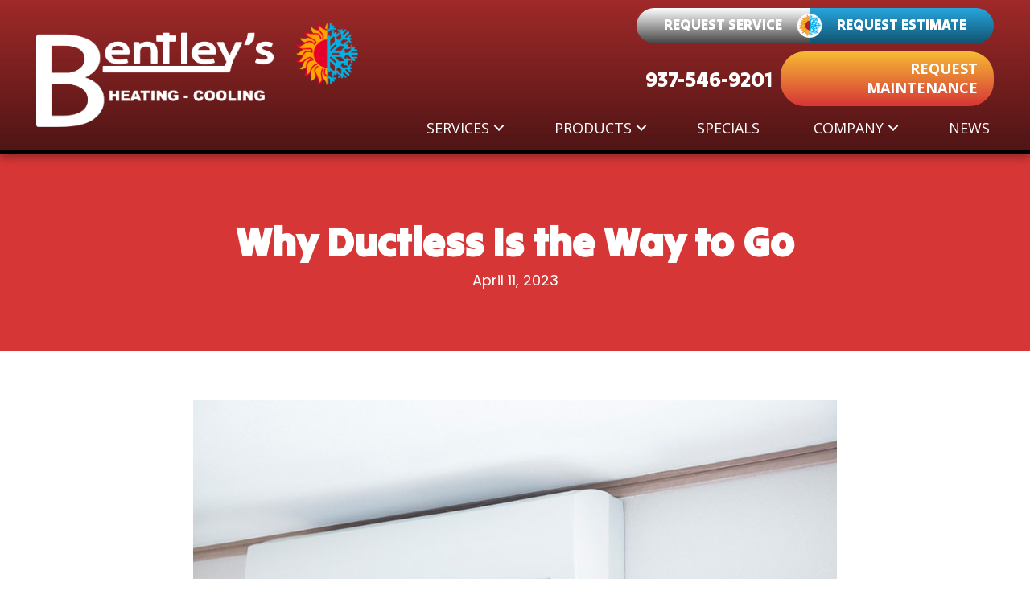

--- FILE ---
content_type: text/html; charset=UTF-8
request_url: https://bentleysheatingandcooling.com/why-ductless-is-the-way-to-go/
body_size: 20035
content:
<!DOCTYPE html>
<html lang="en-US" prefix="og: https://ogp.me/ns#">
<head><meta charset="UTF-8" /><script>if(navigator.userAgent.match(/MSIE|Internet Explorer/i)||navigator.userAgent.match(/Trident\/7\..*?rv:11/i)){var href=document.location.href;if(!href.match(/[?&]nowprocket/)){if(href.indexOf("?")==-1){if(href.indexOf("#")==-1){document.location.href=href+"?nowprocket=1"}else{document.location.href=href.replace("#","?nowprocket=1#")}}else{if(href.indexOf("#")==-1){document.location.href=href+"&nowprocket=1"}else{document.location.href=href.replace("#","&nowprocket=1#")}}}}</script><script>(()=>{class RocketLazyLoadScripts{constructor(){this.v="2.0.3",this.userEvents=["keydown","keyup","mousedown","mouseup","mousemove","mouseover","mouseenter","mouseout","mouseleave","touchmove","touchstart","touchend","touchcancel","wheel","click","dblclick","input","visibilitychange"],this.attributeEvents=["onblur","onclick","oncontextmenu","ondblclick","onfocus","onmousedown","onmouseenter","onmouseleave","onmousemove","onmouseout","onmouseover","onmouseup","onmousewheel","onscroll","onsubmit"]}async t(){this.i(),this.o(),/iP(ad|hone)/.test(navigator.userAgent)&&this.h(),this.u(),this.l(this),this.m(),this.k(this),this.p(this),this._(),await Promise.all([this.R(),this.L()]),this.lastBreath=Date.now(),this.S(this),this.P(),this.D(),this.O(),this.M(),await this.C(this.delayedScripts.normal),await this.C(this.delayedScripts.defer),await this.C(this.delayedScripts.async),this.F("domReady"),await this.T(),await this.j(),await this.I(),this.F("windowLoad"),await this.A(),window.dispatchEvent(new Event("rocket-allScriptsLoaded")),this.everythingLoaded=!0,this.lastTouchEnd&&await new Promise((t=>setTimeout(t,500-Date.now()+this.lastTouchEnd))),this.H(),this.F("all"),this.U(),this.W()}i(){this.CSPIssue=sessionStorage.getItem("rocketCSPIssue"),document.addEventListener("securitypolicyviolation",(t=>{this.CSPIssue||"script-src-elem"!==t.violatedDirective||"data"!==t.blockedURI||(this.CSPIssue=!0,sessionStorage.setItem("rocketCSPIssue",!0))}),{isRocket:!0})}o(){window.addEventListener("pageshow",(t=>{this.persisted=t.persisted,this.realWindowLoadedFired=!0}),{isRocket:!0}),window.addEventListener("pagehide",(()=>{this.onFirstUserAction=null}),{isRocket:!0})}h(){let t;function e(e){t=e}window.addEventListener("touchstart",e,{isRocket:!0}),window.addEventListener("touchend",(function i(o){Math.abs(o.changedTouches[0].pageX-t.changedTouches[0].pageX)<10&&Math.abs(o.changedTouches[0].pageY-t.changedTouches[0].pageY)<10&&o.timeStamp-t.timeStamp<200&&(o.target.dispatchEvent(new PointerEvent("click",{target:o.target,bubbles:!0,cancelable:!0,detail:1})),event.preventDefault(),window.removeEventListener("touchstart",e,{isRocket:!0}),window.removeEventListener("touchend",i,{isRocket:!0}))}),{isRocket:!0})}q(t){this.userActionTriggered||("mousemove"!==t.type||this.firstMousemoveIgnored?"keyup"===t.type||"mouseover"===t.type||"mouseout"===t.type||(this.userActionTriggered=!0,this.onFirstUserAction&&this.onFirstUserAction()):this.firstMousemoveIgnored=!0),"click"===t.type&&t.preventDefault(),this.savedUserEvents.length>0&&(t.stopPropagation(),t.stopImmediatePropagation()),"touchstart"===this.lastEvent&&"touchend"===t.type&&(this.lastTouchEnd=Date.now()),"click"===t.type&&(this.lastTouchEnd=0),this.lastEvent=t.type,this.savedUserEvents.push(t)}u(){this.savedUserEvents=[],this.userEventHandler=this.q.bind(this),this.userEvents.forEach((t=>window.addEventListener(t,this.userEventHandler,{passive:!1,isRocket:!0})))}U(){this.userEvents.forEach((t=>window.removeEventListener(t,this.userEventHandler,{passive:!1,isRocket:!0}))),this.savedUserEvents.forEach((t=>{t.target.dispatchEvent(new window[t.constructor.name](t.type,t))}))}m(){this.eventsMutationObserver=new MutationObserver((t=>{const e="return false";for(const i of t){if("attributes"===i.type){const t=i.target.getAttribute(i.attributeName);t&&t!==e&&(i.target.setAttribute("data-rocket-"+i.attributeName,t),i.target["rocket"+i.attributeName]=new Function("event",t),i.target.setAttribute(i.attributeName,e))}"childList"===i.type&&i.addedNodes.forEach((t=>{if(t.nodeType===Node.ELEMENT_NODE)for(const i of t.attributes)this.attributeEvents.includes(i.name)&&i.value&&""!==i.value&&(t.setAttribute("data-rocket-"+i.name,i.value),t["rocket"+i.name]=new Function("event",i.value),t.setAttribute(i.name,e))}))}})),this.eventsMutationObserver.observe(document,{subtree:!0,childList:!0,attributeFilter:this.attributeEvents})}H(){this.eventsMutationObserver.disconnect(),this.attributeEvents.forEach((t=>{document.querySelectorAll("[data-rocket-"+t+"]").forEach((e=>{e.setAttribute(t,e.getAttribute("data-rocket-"+t)),e.removeAttribute("data-rocket-"+t)}))}))}k(t){Object.defineProperty(HTMLElement.prototype,"onclick",{get(){return this.rocketonclick||null},set(e){this.rocketonclick=e,this.setAttribute(t.everythingLoaded?"onclick":"data-rocket-onclick","this.rocketonclick(event)")}})}S(t){function e(e,i){let o=e[i];e[i]=null,Object.defineProperty(e,i,{get:()=>o,set(s){t.everythingLoaded?o=s:e["rocket"+i]=o=s}})}e(document,"onreadystatechange"),e(window,"onload"),e(window,"onpageshow");try{Object.defineProperty(document,"readyState",{get:()=>t.rocketReadyState,set(e){t.rocketReadyState=e},configurable:!0}),document.readyState="loading"}catch(t){console.log("WPRocket DJE readyState conflict, bypassing")}}l(t){this.originalAddEventListener=EventTarget.prototype.addEventListener,this.originalRemoveEventListener=EventTarget.prototype.removeEventListener,this.savedEventListeners=[],EventTarget.prototype.addEventListener=function(e,i,o){o&&o.isRocket||!t.B(e,this)&&!t.userEvents.includes(e)||t.B(e,this)&&!t.userActionTriggered||e.startsWith("rocket-")||t.everythingLoaded?t.originalAddEventListener.call(this,e,i,o):t.savedEventListeners.push({target:this,remove:!1,type:e,func:i,options:o})},EventTarget.prototype.removeEventListener=function(e,i,o){o&&o.isRocket||!t.B(e,this)&&!t.userEvents.includes(e)||t.B(e,this)&&!t.userActionTriggered||e.startsWith("rocket-")||t.everythingLoaded?t.originalRemoveEventListener.call(this,e,i,o):t.savedEventListeners.push({target:this,remove:!0,type:e,func:i,options:o})}}F(t){"all"===t&&(EventTarget.prototype.addEventListener=this.originalAddEventListener,EventTarget.prototype.removeEventListener=this.originalRemoveEventListener),this.savedEventListeners=this.savedEventListeners.filter((e=>{let i=e.type,o=e.target||window;return"domReady"===t&&"DOMContentLoaded"!==i&&"readystatechange"!==i||("windowLoad"===t&&"load"!==i&&"readystatechange"!==i&&"pageshow"!==i||(this.B(i,o)&&(i="rocket-"+i),e.remove?o.removeEventListener(i,e.func,e.options):o.addEventListener(i,e.func,e.options),!1))}))}p(t){let e;function i(e){return t.everythingLoaded?e:e.split(" ").map((t=>"load"===t||t.startsWith("load.")?"rocket-jquery-load":t)).join(" ")}function o(o){function s(e){const s=o.fn[e];o.fn[e]=o.fn.init.prototype[e]=function(){return this[0]===window&&t.userActionTriggered&&("string"==typeof arguments[0]||arguments[0]instanceof String?arguments[0]=i(arguments[0]):"object"==typeof arguments[0]&&Object.keys(arguments[0]).forEach((t=>{const e=arguments[0][t];delete arguments[0][t],arguments[0][i(t)]=e}))),s.apply(this,arguments),this}}if(o&&o.fn&&!t.allJQueries.includes(o)){const e={DOMContentLoaded:[],"rocket-DOMContentLoaded":[]};for(const t in e)document.addEventListener(t,(()=>{e[t].forEach((t=>t()))}),{isRocket:!0});o.fn.ready=o.fn.init.prototype.ready=function(i){function s(){parseInt(o.fn.jquery)>2?setTimeout((()=>i.bind(document)(o))):i.bind(document)(o)}return t.realDomReadyFired?!t.userActionTriggered||t.fauxDomReadyFired?s():e["rocket-DOMContentLoaded"].push(s):e.DOMContentLoaded.push(s),o([])},s("on"),s("one"),s("off"),t.allJQueries.push(o)}e=o}t.allJQueries=[],o(window.jQuery),Object.defineProperty(window,"jQuery",{get:()=>e,set(t){o(t)}})}P(){const t=new Map;document.write=document.writeln=function(e){const i=document.currentScript,o=document.createRange(),s=i.parentElement;let n=t.get(i);void 0===n&&(n=i.nextSibling,t.set(i,n));const c=document.createDocumentFragment();o.setStart(c,0),c.appendChild(o.createContextualFragment(e)),s.insertBefore(c,n)}}async R(){return new Promise((t=>{this.userActionTriggered?t():this.onFirstUserAction=t}))}async L(){return new Promise((t=>{document.addEventListener("DOMContentLoaded",(()=>{this.realDomReadyFired=!0,t()}),{isRocket:!0})}))}async I(){return this.realWindowLoadedFired?Promise.resolve():new Promise((t=>{window.addEventListener("load",t,{isRocket:!0})}))}M(){this.pendingScripts=[];this.scriptsMutationObserver=new MutationObserver((t=>{for(const e of t)e.addedNodes.forEach((t=>{"SCRIPT"!==t.tagName||t.noModule||t.isWPRocket||this.pendingScripts.push({script:t,promise:new Promise((e=>{const i=()=>{const i=this.pendingScripts.findIndex((e=>e.script===t));i>=0&&this.pendingScripts.splice(i,1),e()};t.addEventListener("load",i,{isRocket:!0}),t.addEventListener("error",i,{isRocket:!0}),setTimeout(i,1e3)}))})}))})),this.scriptsMutationObserver.observe(document,{childList:!0,subtree:!0})}async j(){await this.J(),this.pendingScripts.length?(await this.pendingScripts[0].promise,await this.j()):this.scriptsMutationObserver.disconnect()}D(){this.delayedScripts={normal:[],async:[],defer:[]},document.querySelectorAll("script[type$=rocketlazyloadscript]").forEach((t=>{t.hasAttribute("data-rocket-src")?t.hasAttribute("async")&&!1!==t.async?this.delayedScripts.async.push(t):t.hasAttribute("defer")&&!1!==t.defer||"module"===t.getAttribute("data-rocket-type")?this.delayedScripts.defer.push(t):this.delayedScripts.normal.push(t):this.delayedScripts.normal.push(t)}))}async _(){await this.L();let t=[];document.querySelectorAll("script[type$=rocketlazyloadscript][data-rocket-src]").forEach((e=>{let i=e.getAttribute("data-rocket-src");if(i&&!i.startsWith("data:")){i.startsWith("//")&&(i=location.protocol+i);try{const o=new URL(i).origin;o!==location.origin&&t.push({src:o,crossOrigin:e.crossOrigin||"module"===e.getAttribute("data-rocket-type")})}catch(t){}}})),t=[...new Map(t.map((t=>[JSON.stringify(t),t]))).values()],this.N(t,"preconnect")}async $(t){if(await this.G(),!0!==t.noModule||!("noModule"in HTMLScriptElement.prototype))return new Promise((e=>{let i;function o(){(i||t).setAttribute("data-rocket-status","executed"),e()}try{if(navigator.userAgent.includes("Firefox/")||""===navigator.vendor||this.CSPIssue)i=document.createElement("script"),[...t.attributes].forEach((t=>{let e=t.nodeName;"type"!==e&&("data-rocket-type"===e&&(e="type"),"data-rocket-src"===e&&(e="src"),i.setAttribute(e,t.nodeValue))})),t.text&&(i.text=t.text),t.nonce&&(i.nonce=t.nonce),i.hasAttribute("src")?(i.addEventListener("load",o,{isRocket:!0}),i.addEventListener("error",(()=>{i.setAttribute("data-rocket-status","failed-network"),e()}),{isRocket:!0}),setTimeout((()=>{i.isConnected||e()}),1)):(i.text=t.text,o()),i.isWPRocket=!0,t.parentNode.replaceChild(i,t);else{const i=t.getAttribute("data-rocket-type"),s=t.getAttribute("data-rocket-src");i?(t.type=i,t.removeAttribute("data-rocket-type")):t.removeAttribute("type"),t.addEventListener("load",o,{isRocket:!0}),t.addEventListener("error",(i=>{this.CSPIssue&&i.target.src.startsWith("data:")?(console.log("WPRocket: CSP fallback activated"),t.removeAttribute("src"),this.$(t).then(e)):(t.setAttribute("data-rocket-status","failed-network"),e())}),{isRocket:!0}),s?(t.fetchPriority="high",t.removeAttribute("data-rocket-src"),t.src=s):t.src="data:text/javascript;base64,"+window.btoa(unescape(encodeURIComponent(t.text)))}}catch(i){t.setAttribute("data-rocket-status","failed-transform"),e()}}));t.setAttribute("data-rocket-status","skipped")}async C(t){const e=t.shift();return e?(e.isConnected&&await this.$(e),this.C(t)):Promise.resolve()}O(){this.N([...this.delayedScripts.normal,...this.delayedScripts.defer,...this.delayedScripts.async],"preload")}N(t,e){this.trash=this.trash||[];let i=!0;var o=document.createDocumentFragment();t.forEach((t=>{const s=t.getAttribute&&t.getAttribute("data-rocket-src")||t.src;if(s&&!s.startsWith("data:")){const n=document.createElement("link");n.href=s,n.rel=e,"preconnect"!==e&&(n.as="script",n.fetchPriority=i?"high":"low"),t.getAttribute&&"module"===t.getAttribute("data-rocket-type")&&(n.crossOrigin=!0),t.crossOrigin&&(n.crossOrigin=t.crossOrigin),t.integrity&&(n.integrity=t.integrity),t.nonce&&(n.nonce=t.nonce),o.appendChild(n),this.trash.push(n),i=!1}})),document.head.appendChild(o)}W(){this.trash.forEach((t=>t.remove()))}async T(){try{document.readyState="interactive"}catch(t){}this.fauxDomReadyFired=!0;try{await this.G(),document.dispatchEvent(new Event("rocket-readystatechange")),await this.G(),document.rocketonreadystatechange&&document.rocketonreadystatechange(),await this.G(),document.dispatchEvent(new Event("rocket-DOMContentLoaded")),await this.G(),window.dispatchEvent(new Event("rocket-DOMContentLoaded"))}catch(t){console.error(t)}}async A(){try{document.readyState="complete"}catch(t){}try{await this.G(),document.dispatchEvent(new Event("rocket-readystatechange")),await this.G(),document.rocketonreadystatechange&&document.rocketonreadystatechange(),await this.G(),window.dispatchEvent(new Event("rocket-load")),await this.G(),window.rocketonload&&window.rocketonload(),await this.G(),this.allJQueries.forEach((t=>t(window).trigger("rocket-jquery-load"))),await this.G();const t=new Event("rocket-pageshow");t.persisted=this.persisted,window.dispatchEvent(t),await this.G(),window.rocketonpageshow&&window.rocketonpageshow({persisted:this.persisted})}catch(t){console.error(t)}}async G(){Date.now()-this.lastBreath>45&&(await this.J(),this.lastBreath=Date.now())}async J(){return document.hidden?new Promise((t=>setTimeout(t))):new Promise((t=>requestAnimationFrame(t)))}B(t,e){return e===document&&"readystatechange"===t||(e===document&&"DOMContentLoaded"===t||(e===window&&"DOMContentLoaded"===t||(e===window&&"load"===t||e===window&&"pageshow"===t)))}static run(){(new RocketLazyLoadScripts).t()}}RocketLazyLoadScripts.run()})();</script>

<meta name='viewport' content='width=device-width, initial-scale=1.0' />
<meta http-equiv='X-UA-Compatible' content='IE=edge' />
<link rel="profile" href="https://gmpg.org/xfn/11" />
	<style>img:is([sizes="auto" i], [sizes^="auto," i]) { contain-intrinsic-size: 3000px 1500px }</style>
	<link rel="preconnect" href="https://fonts.googleapis.com">
<link rel="preconnect" href="https://fonts.gstatic.com" crossorigin>

<!-- Google Tag Manager -->
<script type="rocketlazyloadscript">(function(w,d,s,l,i){w[l]=w[l]||[];w[l].push({'gtm.start':
new Date().getTime(),event:'gtm.js'});var f=d.getElementsByTagName(s)[0],
j=d.createElement(s),dl=l!='dataLayer'?'&l='+l:'';j.async=true;j.src=
'https://www.googletagmanager.com/gtm.js?id='+i+dl;f.parentNode.insertBefore(j,f);
})(window,document,'script','dataLayer','GTM-KLSNNLP');</script>
<!-- End Google Tag Manager -->


<!-- Search Engine Optimization by Rank Math PRO - https://rankmath.com/ -->
<title>Why Ductless Is The Way To Go | Install, Repairs, Miamisburg</title><link rel="preload" data-rocket-preload as="image" href="https://bentleysheatingandcooling.com/wp-content/uploads/DUC_A_001-1-iStock-519619698.jpg" imagesrcset="https://bentleysheatingandcooling.com/wp-content/uploads/DUC_A_001-1-iStock-519619698.jpg 800w, https://bentleysheatingandcooling.com/wp-content/uploads/DUC_A_001-1-iStock-519619698-300x200.jpg 300w, https://bentleysheatingandcooling.com/wp-content/uploads/DUC_A_001-1-iStock-519619698-300x200@2x.jpg 600w" imagesizes="(max-width: 800px) 100vw, 800px" fetchpriority="high"><link rel="preload" data-rocket-preload as="style" href="https://fonts.googleapis.com/css?family=Poppins%3A400%2C700%2C300%7COpen%20Sans%3A700%2C400&#038;display=swap" /><link rel="stylesheet" href="https://fonts.googleapis.com/css?family=Poppins%3A400%2C700%2C300%7COpen%20Sans%3A700%2C400&#038;display=swap" media="print" onload="this.media='all'" /><noscript><link rel="stylesheet" href="https://fonts.googleapis.com/css?family=Poppins%3A400%2C700%2C300%7COpen%20Sans%3A700%2C400&#038;display=swap" /></noscript><link rel="preload" data-rocket-preload as="style" href="https://fonts.googleapis.com/css2?family=Tilt+Warp&#038;display=swap" /><link rel="stylesheet" href="https://fonts.googleapis.com/css2?family=Tilt+Warp&#038;display=swap" media="print" onload="this.media='all'" /><noscript><link rel="stylesheet" href="https://fonts.googleapis.com/css2?family=Tilt+Warp&#038;display=swap" /></noscript>
<meta name="description" content="Ductless mini split systems use less energy to provide all your heating &amp; cooling needs in Miamisburg, OH. Call Bentley&#039;s Heating &amp; Cooling today!"/>
<meta name="robots" content="follow, index, max-snippet:-1, max-video-preview:-1, max-image-preview:large"/>
<link rel="canonical" href="https://bentleysheatingandcooling.com/why-ductless-is-the-way-to-go/" />
<meta property="og:locale" content="en_US" />
<meta property="og:type" content="article" />
<meta property="og:title" content="Why Ductless Is The Way To Go | Install, Repairs, Miamisburg" />
<meta property="og:description" content="Ductless mini split systems use less energy to provide all your heating &amp; cooling needs in Miamisburg, OH. Call Bentley&#039;s Heating &amp; Cooling today!" />
<meta property="og:url" content="https://bentleysheatingandcooling.com/why-ductless-is-the-way-to-go/" />
<meta property="og:site_name" content="Bentley&#039;s Heating &amp; Cooling" />
<meta property="article:publisher" content="https://www.facebook.com/bentleysheatingandcooling" />
<meta property="article:section" content="Ductless" />
<meta property="og:updated_time" content="2023-05-11T10:29:07-04:00" />
<meta property="og:image" content="https://bentleysheatingandcooling.com/wp-content/uploads/DUC_A_001-1-iStock-519619698.jpg" />
<meta property="og:image:secure_url" content="https://bentleysheatingandcooling.com/wp-content/uploads/DUC_A_001-1-iStock-519619698.jpg" />
<meta property="og:image:width" content="800" />
<meta property="og:image:height" content="533" />
<meta property="og:image:alt" content="ductless system above a window with air coming out of it." />
<meta property="og:image:type" content="image/jpeg" />
<meta property="article:published_time" content="2023-04-11T10:22:00-04:00" />
<meta property="article:modified_time" content="2023-05-11T10:29:07-04:00" />
<meta name="twitter:card" content="summary_large_image" />
<meta name="twitter:title" content="Why Ductless Is The Way To Go | Install, Repairs, Miamisburg" />
<meta name="twitter:description" content="Ductless mini split systems use less energy to provide all your heating &amp; cooling needs in Miamisburg, OH. Call Bentley&#039;s Heating &amp; Cooling today!" />
<meta name="twitter:image" content="https://bentleysheatingandcooling.com/wp-content/uploads/DUC_A_001-1-iStock-519619698.jpg" />
<meta name="twitter:label1" content="Written by" />
<meta name="twitter:data1" content="Bentley&#039;s Heating &#038; Cooling" />
<meta name="twitter:label2" content="Time to read" />
<meta name="twitter:data2" content="3 minutes" />
<script type="application/ld+json" class="rank-math-schema-pro">{"@context":"https://schema.org","@graph":[{"@type":"Place","@id":"https://bentleysheatingandcooling.com/#place","address":{"@type":"PostalAddress","streetAddress":"8378 Byers Rd","addressLocality":"Miamisburg","addressRegion":"Ohio","postalCode":"45342","addressCountry":"United States"}},{"@type":["HVACBusiness","Organization"],"@id":"https://bentleysheatingandcooling.com/#organization","name":"Bentley's Heating &amp; Cooling","url":"https://bentleysheatingandcooling.com","sameAs":["https://www.facebook.com/bentleysheatingandcooling"],"address":{"@type":"PostalAddress","streetAddress":"8378 Byers Rd","addressLocality":"Miamisburg","addressRegion":"Ohio","postalCode":"45342","addressCountry":"United States"},"logo":{"@type":"ImageObject","@id":"https://bentleysheatingandcooling.com/#logo","url":"https://bentleysheatingandcooling.com/wp-content/uploads/logo-footer.png","contentUrl":"https://bentleysheatingandcooling.com/wp-content/uploads/logo-footer.png","caption":"Bentley's Heating &amp; Cooling","inLanguage":"en-US","width":"1014","height":"328"},"openingHours":["Monday,Tuesday,Wednesday,Thursday,Friday,Saturday,Sunday 00:00-00:00"],"location":{"@id":"https://bentleysheatingandcooling.com/#place"},"image":{"@id":"https://bentleysheatingandcooling.com/#logo"},"telephone":"(937) 546-9201"},{"@type":"WebSite","@id":"https://bentleysheatingandcooling.com/#website","url":"https://bentleysheatingandcooling.com","name":"Bentley's Heating &amp; Cooling","publisher":{"@id":"https://bentleysheatingandcooling.com/#organization"},"inLanguage":"en-US"},{"@type":"ImageObject","@id":"https://bentleysheatingandcooling.com/wp-content/uploads/DUC_A_001-1-iStock-519619698.jpg","url":"https://bentleysheatingandcooling.com/wp-content/uploads/DUC_A_001-1-iStock-519619698.jpg","width":"800","height":"533","caption":"ductless system above a window with air coming out of it.","inLanguage":"en-US"},{"@type":"WebPage","@id":"https://bentleysheatingandcooling.com/why-ductless-is-the-way-to-go/#webpage","url":"https://bentleysheatingandcooling.com/why-ductless-is-the-way-to-go/","name":"Why Ductless Is The Way To Go | Install, Repairs, Miamisburg","datePublished":"2023-04-11T10:22:00-04:00","dateModified":"2023-05-11T10:29:07-04:00","isPartOf":{"@id":"https://bentleysheatingandcooling.com/#website"},"primaryImageOfPage":{"@id":"https://bentleysheatingandcooling.com/wp-content/uploads/DUC_A_001-1-iStock-519619698.jpg"},"inLanguage":"en-US"},{"@type":"Person","@id":"https://bentleysheatingandcooling.com/why-ductless-is-the-way-to-go/#author","name":"Bentley's Heating &#038; Cooling","image":{"@type":"ImageObject","@id":"https://secure.gravatar.com/avatar/4cf951c18ef58531b2e8576b813a1c5f6cdbafe6b9ab368caee7e60d30226f02?s=96&amp;d=mm&amp;r=g","url":"https://secure.gravatar.com/avatar/4cf951c18ef58531b2e8576b813a1c5f6cdbafe6b9ab368caee7e60d30226f02?s=96&amp;d=mm&amp;r=g","caption":"Bentley's Heating &#038; Cooling","inLanguage":"en-US"},"worksFor":{"@id":"https://bentleysheatingandcooling.com/#organization"}},{"@type":"BlogPosting","headline":"Why Ductless Is The Way To Go | Install, Repairs, Miamisburg","keywords":"Ductless","datePublished":"2023-04-11T10:22:00-04:00","dateModified":"2023-05-11T10:29:07-04:00","author":{"@id":"https://bentleysheatingandcooling.com/why-ductless-is-the-way-to-go/#author","name":"Bentley's Heating &amp; Cooling"},"publisher":{"@id":"https://bentleysheatingandcooling.com/#organization"},"description":"Ductless mini split systems use less energy to provide all your heating &amp; cooling needs in Miamisburg, OH. Call Bentley&#039;s Heating &amp; Cooling today!","name":"Why Ductless Is The Way To Go | Install, Repairs, Miamisburg","@id":"https://bentleysheatingandcooling.com/why-ductless-is-the-way-to-go/#richSnippet","isPartOf":{"@id":"https://bentleysheatingandcooling.com/why-ductless-is-the-way-to-go/#webpage"},"image":{"@id":"https://bentleysheatingandcooling.com/wp-content/uploads/DUC_A_001-1-iStock-519619698.jpg"},"inLanguage":"en-US","mainEntityOfPage":{"@id":"https://bentleysheatingandcooling.com/why-ductless-is-the-way-to-go/#webpage"}}]}</script>
<!-- /Rank Math WordPress SEO plugin -->

<link rel='dns-prefetch' href='//kit.fontawesome.com' />
<link rel='dns-prefetch' href='//fonts.googleapis.com' />
<link href='https://fonts.gstatic.com' crossorigin rel='preconnect' />
<link rel="alternate" type="application/rss+xml" title="Bentley&#039;s Heating &amp; Cooling &raquo; Feed" href="https://bentleysheatingandcooling.com/feed/" />
<link rel="alternate" type="application/rss+xml" title="Bentley&#039;s Heating &amp; Cooling &raquo; Comments Feed" href="https://bentleysheatingandcooling.com/comments/feed/" />
<link rel='stylesheet' id='wp-block-library-css' href='https://bentleysheatingandcooling.com/wp-includes/css/dist/block-library/style.min.css?=1754317418' media='all' />
<style id='wp-block-library-theme-inline-css'>
.wp-block-audio :where(figcaption){color:#555;font-size:13px;text-align:center}.is-dark-theme .wp-block-audio :where(figcaption){color:#ffffffa6}.wp-block-audio{margin:0 0 1em}.wp-block-code{border:1px solid #ccc;border-radius:4px;font-family:Menlo,Consolas,monaco,monospace;padding:.8em 1em}.wp-block-embed :where(figcaption){color:#555;font-size:13px;text-align:center}.is-dark-theme .wp-block-embed :where(figcaption){color:#ffffffa6}.wp-block-embed{margin:0 0 1em}.blocks-gallery-caption{color:#555;font-size:13px;text-align:center}.is-dark-theme .blocks-gallery-caption{color:#ffffffa6}:root :where(.wp-block-image figcaption){color:#555;font-size:13px;text-align:center}.is-dark-theme :root :where(.wp-block-image figcaption){color:#ffffffa6}.wp-block-image{margin:0 0 1em}.wp-block-pullquote{border-bottom:4px solid;border-top:4px solid;color:currentColor;margin-bottom:1.75em}.wp-block-pullquote cite,.wp-block-pullquote footer,.wp-block-pullquote__citation{color:currentColor;font-size:.8125em;font-style:normal;text-transform:uppercase}.wp-block-quote{border-left:.25em solid;margin:0 0 1.75em;padding-left:1em}.wp-block-quote cite,.wp-block-quote footer{color:currentColor;font-size:.8125em;font-style:normal;position:relative}.wp-block-quote:where(.has-text-align-right){border-left:none;border-right:.25em solid;padding-left:0;padding-right:1em}.wp-block-quote:where(.has-text-align-center){border:none;padding-left:0}.wp-block-quote.is-large,.wp-block-quote.is-style-large,.wp-block-quote:where(.is-style-plain){border:none}.wp-block-search .wp-block-search__label{font-weight:700}.wp-block-search__button{border:1px solid #ccc;padding:.375em .625em}:where(.wp-block-group.has-background){padding:1.25em 2.375em}.wp-block-separator.has-css-opacity{opacity:.4}.wp-block-separator{border:none;border-bottom:2px solid;margin-left:auto;margin-right:auto}.wp-block-separator.has-alpha-channel-opacity{opacity:1}.wp-block-separator:not(.is-style-wide):not(.is-style-dots){width:100px}.wp-block-separator.has-background:not(.is-style-dots){border-bottom:none;height:1px}.wp-block-separator.has-background:not(.is-style-wide):not(.is-style-dots){height:2px}.wp-block-table{margin:0 0 1em}.wp-block-table td,.wp-block-table th{word-break:normal}.wp-block-table :where(figcaption){color:#555;font-size:13px;text-align:center}.is-dark-theme .wp-block-table :where(figcaption){color:#ffffffa6}.wp-block-video :where(figcaption){color:#555;font-size:13px;text-align:center}.is-dark-theme .wp-block-video :where(figcaption){color:#ffffffa6}.wp-block-video{margin:0 0 1em}:root :where(.wp-block-template-part.has-background){margin-bottom:0;margin-top:0;padding:1.25em 2.375em}
</style>
<style id='classic-theme-styles-inline-css'>
/*! This file is auto-generated */
.wp-block-button__link{color:#fff;background-color:#32373c;border-radius:9999px;box-shadow:none;text-decoration:none;padding:calc(.667em + 2px) calc(1.333em + 2px);font-size:1.125em}.wp-block-file__button{background:#32373c;color:#fff;text-decoration:none}
</style>
<link data-minify="1" rel='stylesheet' id='font-awesome-svg-styles-css' href='https://bentleysheatingandcooling.com/wp-content/cache/min/1/wp-content/uploads/font-awesome/v6.5.1/css/svg-with-js.css?ver=1764964341' media='all' />
<style id='font-awesome-svg-styles-inline-css'>
   .wp-block-font-awesome-icon svg::before,
   .wp-rich-text-font-awesome-icon svg::before {content: unset;}
</style>
<style id='global-styles-inline-css'>
:root{--wp--preset--aspect-ratio--square: 1;--wp--preset--aspect-ratio--4-3: 4/3;--wp--preset--aspect-ratio--3-4: 3/4;--wp--preset--aspect-ratio--3-2: 3/2;--wp--preset--aspect-ratio--2-3: 2/3;--wp--preset--aspect-ratio--16-9: 16/9;--wp--preset--aspect-ratio--9-16: 9/16;--wp--preset--color--black: #000000;--wp--preset--color--cyan-bluish-gray: #abb8c3;--wp--preset--color--white: #ffffff;--wp--preset--color--pale-pink: #f78da7;--wp--preset--color--vivid-red: #cf2e2e;--wp--preset--color--luminous-vivid-orange: #ff6900;--wp--preset--color--luminous-vivid-amber: #fcb900;--wp--preset--color--light-green-cyan: #7bdcb5;--wp--preset--color--vivid-green-cyan: #00d084;--wp--preset--color--pale-cyan-blue: #8ed1fc;--wp--preset--color--vivid-cyan-blue: #0693e3;--wp--preset--color--vivid-purple: #9b51e0;--wp--preset--color--fl-heading-text: #000000;--wp--preset--color--fl-body-bg: #ffffff;--wp--preset--color--fl-body-text: #141c27;--wp--preset--color--fl-accent: #d63636;--wp--preset--color--fl-accent-hover: #d63636;--wp--preset--color--fl-topbar-bg: #ffffff;--wp--preset--color--fl-topbar-text: #000000;--wp--preset--color--fl-topbar-link: #428bca;--wp--preset--color--fl-topbar-hover: #428bca;--wp--preset--color--fl-header-bg: #ffffff;--wp--preset--color--fl-header-text: #000000;--wp--preset--color--fl-header-link: #428bca;--wp--preset--color--fl-header-hover: #428bca;--wp--preset--color--fl-nav-bg: #ffffff;--wp--preset--color--fl-nav-link: #428bca;--wp--preset--color--fl-nav-hover: #428bca;--wp--preset--color--fl-content-bg: #ffffff;--wp--preset--color--fl-footer-widgets-bg: #ffffff;--wp--preset--color--fl-footer-widgets-text: #000000;--wp--preset--color--fl-footer-widgets-link: #428bca;--wp--preset--color--fl-footer-widgets-hover: #428bca;--wp--preset--color--fl-footer-bg: #ffffff;--wp--preset--color--fl-footer-text: #000000;--wp--preset--color--fl-footer-link: #428bca;--wp--preset--color--fl-footer-hover: #428bca;--wp--preset--gradient--vivid-cyan-blue-to-vivid-purple: linear-gradient(135deg,rgba(6,147,227,1) 0%,rgb(155,81,224) 100%);--wp--preset--gradient--light-green-cyan-to-vivid-green-cyan: linear-gradient(135deg,rgb(122,220,180) 0%,rgb(0,208,130) 100%);--wp--preset--gradient--luminous-vivid-amber-to-luminous-vivid-orange: linear-gradient(135deg,rgba(252,185,0,1) 0%,rgba(255,105,0,1) 100%);--wp--preset--gradient--luminous-vivid-orange-to-vivid-red: linear-gradient(135deg,rgba(255,105,0,1) 0%,rgb(207,46,46) 100%);--wp--preset--gradient--very-light-gray-to-cyan-bluish-gray: linear-gradient(135deg,rgb(238,238,238) 0%,rgb(169,184,195) 100%);--wp--preset--gradient--cool-to-warm-spectrum: linear-gradient(135deg,rgb(74,234,220) 0%,rgb(151,120,209) 20%,rgb(207,42,186) 40%,rgb(238,44,130) 60%,rgb(251,105,98) 80%,rgb(254,248,76) 100%);--wp--preset--gradient--blush-light-purple: linear-gradient(135deg,rgb(255,206,236) 0%,rgb(152,150,240) 100%);--wp--preset--gradient--blush-bordeaux: linear-gradient(135deg,rgb(254,205,165) 0%,rgb(254,45,45) 50%,rgb(107,0,62) 100%);--wp--preset--gradient--luminous-dusk: linear-gradient(135deg,rgb(255,203,112) 0%,rgb(199,81,192) 50%,rgb(65,88,208) 100%);--wp--preset--gradient--pale-ocean: linear-gradient(135deg,rgb(255,245,203) 0%,rgb(182,227,212) 50%,rgb(51,167,181) 100%);--wp--preset--gradient--electric-grass: linear-gradient(135deg,rgb(202,248,128) 0%,rgb(113,206,126) 100%);--wp--preset--gradient--midnight: linear-gradient(135deg,rgb(2,3,129) 0%,rgb(40,116,252) 100%);--wp--preset--font-size--small: 13px;--wp--preset--font-size--medium: 20px;--wp--preset--font-size--large: 36px;--wp--preset--font-size--x-large: 42px;--wp--preset--spacing--20: 0.44rem;--wp--preset--spacing--30: 0.67rem;--wp--preset--spacing--40: 1rem;--wp--preset--spacing--50: 1.5rem;--wp--preset--spacing--60: 2.25rem;--wp--preset--spacing--70: 3.38rem;--wp--preset--spacing--80: 5.06rem;--wp--preset--shadow--natural: 6px 6px 9px rgba(0, 0, 0, 0.2);--wp--preset--shadow--deep: 12px 12px 50px rgba(0, 0, 0, 0.4);--wp--preset--shadow--sharp: 6px 6px 0px rgba(0, 0, 0, 0.2);--wp--preset--shadow--outlined: 6px 6px 0px -3px rgba(255, 255, 255, 1), 6px 6px rgba(0, 0, 0, 1);--wp--preset--shadow--crisp: 6px 6px 0px rgba(0, 0, 0, 1);}:where(.is-layout-flex){gap: 0.5em;}:where(.is-layout-grid){gap: 0.5em;}body .is-layout-flex{display: flex;}.is-layout-flex{flex-wrap: wrap;align-items: center;}.is-layout-flex > :is(*, div){margin: 0;}body .is-layout-grid{display: grid;}.is-layout-grid > :is(*, div){margin: 0;}:where(.wp-block-columns.is-layout-flex){gap: 2em;}:where(.wp-block-columns.is-layout-grid){gap: 2em;}:where(.wp-block-post-template.is-layout-flex){gap: 1.25em;}:where(.wp-block-post-template.is-layout-grid){gap: 1.25em;}.has-black-color{color: var(--wp--preset--color--black) !important;}.has-cyan-bluish-gray-color{color: var(--wp--preset--color--cyan-bluish-gray) !important;}.has-white-color{color: var(--wp--preset--color--white) !important;}.has-pale-pink-color{color: var(--wp--preset--color--pale-pink) !important;}.has-vivid-red-color{color: var(--wp--preset--color--vivid-red) !important;}.has-luminous-vivid-orange-color{color: var(--wp--preset--color--luminous-vivid-orange) !important;}.has-luminous-vivid-amber-color{color: var(--wp--preset--color--luminous-vivid-amber) !important;}.has-light-green-cyan-color{color: var(--wp--preset--color--light-green-cyan) !important;}.has-vivid-green-cyan-color{color: var(--wp--preset--color--vivid-green-cyan) !important;}.has-pale-cyan-blue-color{color: var(--wp--preset--color--pale-cyan-blue) !important;}.has-vivid-cyan-blue-color{color: var(--wp--preset--color--vivid-cyan-blue) !important;}.has-vivid-purple-color{color: var(--wp--preset--color--vivid-purple) !important;}.has-black-background-color{background-color: var(--wp--preset--color--black) !important;}.has-cyan-bluish-gray-background-color{background-color: var(--wp--preset--color--cyan-bluish-gray) !important;}.has-white-background-color{background-color: var(--wp--preset--color--white) !important;}.has-pale-pink-background-color{background-color: var(--wp--preset--color--pale-pink) !important;}.has-vivid-red-background-color{background-color: var(--wp--preset--color--vivid-red) !important;}.has-luminous-vivid-orange-background-color{background-color: var(--wp--preset--color--luminous-vivid-orange) !important;}.has-luminous-vivid-amber-background-color{background-color: var(--wp--preset--color--luminous-vivid-amber) !important;}.has-light-green-cyan-background-color{background-color: var(--wp--preset--color--light-green-cyan) !important;}.has-vivid-green-cyan-background-color{background-color: var(--wp--preset--color--vivid-green-cyan) !important;}.has-pale-cyan-blue-background-color{background-color: var(--wp--preset--color--pale-cyan-blue) !important;}.has-vivid-cyan-blue-background-color{background-color: var(--wp--preset--color--vivid-cyan-blue) !important;}.has-vivid-purple-background-color{background-color: var(--wp--preset--color--vivid-purple) !important;}.has-black-border-color{border-color: var(--wp--preset--color--black) !important;}.has-cyan-bluish-gray-border-color{border-color: var(--wp--preset--color--cyan-bluish-gray) !important;}.has-white-border-color{border-color: var(--wp--preset--color--white) !important;}.has-pale-pink-border-color{border-color: var(--wp--preset--color--pale-pink) !important;}.has-vivid-red-border-color{border-color: var(--wp--preset--color--vivid-red) !important;}.has-luminous-vivid-orange-border-color{border-color: var(--wp--preset--color--luminous-vivid-orange) !important;}.has-luminous-vivid-amber-border-color{border-color: var(--wp--preset--color--luminous-vivid-amber) !important;}.has-light-green-cyan-border-color{border-color: var(--wp--preset--color--light-green-cyan) !important;}.has-vivid-green-cyan-border-color{border-color: var(--wp--preset--color--vivid-green-cyan) !important;}.has-pale-cyan-blue-border-color{border-color: var(--wp--preset--color--pale-cyan-blue) !important;}.has-vivid-cyan-blue-border-color{border-color: var(--wp--preset--color--vivid-cyan-blue) !important;}.has-vivid-purple-border-color{border-color: var(--wp--preset--color--vivid-purple) !important;}.has-vivid-cyan-blue-to-vivid-purple-gradient-background{background: var(--wp--preset--gradient--vivid-cyan-blue-to-vivid-purple) !important;}.has-light-green-cyan-to-vivid-green-cyan-gradient-background{background: var(--wp--preset--gradient--light-green-cyan-to-vivid-green-cyan) !important;}.has-luminous-vivid-amber-to-luminous-vivid-orange-gradient-background{background: var(--wp--preset--gradient--luminous-vivid-amber-to-luminous-vivid-orange) !important;}.has-luminous-vivid-orange-to-vivid-red-gradient-background{background: var(--wp--preset--gradient--luminous-vivid-orange-to-vivid-red) !important;}.has-very-light-gray-to-cyan-bluish-gray-gradient-background{background: var(--wp--preset--gradient--very-light-gray-to-cyan-bluish-gray) !important;}.has-cool-to-warm-spectrum-gradient-background{background: var(--wp--preset--gradient--cool-to-warm-spectrum) !important;}.has-blush-light-purple-gradient-background{background: var(--wp--preset--gradient--blush-light-purple) !important;}.has-blush-bordeaux-gradient-background{background: var(--wp--preset--gradient--blush-bordeaux) !important;}.has-luminous-dusk-gradient-background{background: var(--wp--preset--gradient--luminous-dusk) !important;}.has-pale-ocean-gradient-background{background: var(--wp--preset--gradient--pale-ocean) !important;}.has-electric-grass-gradient-background{background: var(--wp--preset--gradient--electric-grass) !important;}.has-midnight-gradient-background{background: var(--wp--preset--gradient--midnight) !important;}.has-small-font-size{font-size: var(--wp--preset--font-size--small) !important;}.has-medium-font-size{font-size: var(--wp--preset--font-size--medium) !important;}.has-large-font-size{font-size: var(--wp--preset--font-size--large) !important;}.has-x-large-font-size{font-size: var(--wp--preset--font-size--x-large) !important;}
:where(.wp-block-post-template.is-layout-flex){gap: 1.25em;}:where(.wp-block-post-template.is-layout-grid){gap: 1.25em;}
:where(.wp-block-columns.is-layout-flex){gap: 2em;}:where(.wp-block-columns.is-layout-grid){gap: 2em;}
:root :where(.wp-block-pullquote){font-size: 1.5em;line-height: 1.6;}
</style>
<link data-minify="1" rel='stylesheet' id='wpa-style-css' href='https://bentleysheatingandcooling.com/wp-content/cache/min/1/wp-content/plugins/wp-accessibility/css/wpa-style.css?ver=1764964341' media='all' />
<style id='wpa-style-inline-css'>
.wpa-hide-ltr#skiplinks a, .wpa-hide-ltr#skiplinks a:hover, .wpa-hide-ltr#skiplinks a:visited {
	
}
.wpa-hide-ltr#skiplinks a:active,  .wpa-hide-ltr#skiplinks a:focus {
	
}
	
		:focus { outline: 2px solid #cccccc!important; outline-offset: 2px !important; }
		:root { --admin-bar-top : 7px; }
</style>
<style id='wpgb-head-inline-css'>
.wp-grid-builder:not(.wpgb-template),.wpgb-facet{opacity:0.01}.wpgb-facet fieldset{margin:0;padding:0;border:none;outline:none;box-shadow:none}.wpgb-facet fieldset:last-child{margin-bottom:40px;}.wpgb-facet fieldset legend.wpgb-sr-only{height:1px;width:1px}
</style>
<link rel='stylesheet' id='jquery-magnificpopup-css' href='https://bentleysheatingandcooling.com/wp-content/plugins/bb-plugin/css/jquery.magnificpopup.min.css?=1764964293' media='all' />
<link data-minify="1" rel='stylesheet' id='fl-builder-layout-bundle-fbcf10c5c4a8be5c3651e6a6aaddf28a-css' href='https://bentleysheatingandcooling.com/wp-content/cache/min/1/wp-content/uploads/bb-plugin/cache/fbcf10c5c4a8be5c3651e6a6aaddf28a-layout-bundle.css?ver=1764964762' media='all' />
<link data-minify="1" rel='stylesheet' id='ptb-css' href='https://bentleysheatingandcooling.com/wp-content/cache/min/1/wp-content/plugins/themify-ptb/public/css/ptb-public.css?ver=1764964341' media='all' />
<link data-minify="1" rel='stylesheet' id='bootstrap-css' href='https://bentleysheatingandcooling.com/wp-content/cache/min/1/wp-content/themes/bb-theme/css/bootstrap.min.css?ver=1764964341' media='all' />
<link data-minify="1" rel='stylesheet' id='fl-automator-skin-css' href='https://bentleysheatingandcooling.com/wp-content/cache/min/1/wp-content/uploads/bb-theme/skin-69334129e0418.css?ver=1764966715' media='all' />
<link rel='stylesheet' id='fl-child-theme-css' href='https://bentleysheatingandcooling.com/wp-content/themes/bb-theme-child/style.css?=1569433909' media='all' />

<link data-minify="1" rel='stylesheet' id='pp_custom_css_dev_css-css' href='https://bentleysheatingandcooling.com/wp-content/cache/min/1/wp-content/uploads/pp-css-js-dev/custom.css?ver=1764964341' media='all' />
<style id='rocket-lazyload-inline-css'>
.rll-youtube-player{position:relative;padding-bottom:56.23%;height:0;overflow:hidden;max-width:100%;}.rll-youtube-player:focus-within{outline: 2px solid currentColor;outline-offset: 5px;}.rll-youtube-player iframe{position:absolute;top:0;left:0;width:100%;height:100%;z-index:100;background:0 0}.rll-youtube-player img{bottom:0;display:block;left:0;margin:auto;max-width:100%;width:100%;position:absolute;right:0;top:0;border:none;height:auto;-webkit-transition:.4s all;-moz-transition:.4s all;transition:.4s all}.rll-youtube-player img:hover{-webkit-filter:brightness(75%)}.rll-youtube-player .play{height:100%;width:100%;left:0;top:0;position:absolute;background:url(https://bentleysheatingandcooling.com/wp-content/plugins/wp-rocket/assets/img/youtube.png) no-repeat center;background-color: transparent !important;cursor:pointer;border:none;}
</style>
<script type="rocketlazyloadscript" data-rocket-src="https://bentleysheatingandcooling.com/wp-content/plugins/svg-support/vendor/DOMPurify/DOMPurify.min.js?=1740507807" id="bodhi-dompurify-library-js" data-rocket-defer defer></script>
<script src="https://bentleysheatingandcooling.com/wp-includes/js/jquery/jquery.min.js?=1702239731" id="jquery-core-js" data-rocket-defer defer></script>
<script src="https://bentleysheatingandcooling.com/wp-includes/js/jquery/jquery-migrate.min.js?=1694697785" id="jquery-migrate-js" data-rocket-defer defer></script>
<script id="bodhi_svg_inline-js-extra">
var svgSettings = {"skipNested":""};
</script>
<script type="rocketlazyloadscript" data-rocket-src="https://bentleysheatingandcooling.com/wp-content/plugins/svg-support/js/min/svgs-inline-min.js?=1740507807" id="bodhi_svg_inline-js" data-rocket-defer defer></script>
<script type="rocketlazyloadscript" id="bodhi_svg_inline-js-after">
cssTarget={"Bodhi":"img.style-svg","ForceInlineSVG":"style-svg"};ForceInlineSVGActive="false";frontSanitizationEnabled="on";
</script>
<script type="rocketlazyloadscript" data-rocket-src="https://bentleysheatingandcooling.com/wp-content/plugins/wp-retina-2x-pro/app/picturefill.min.js?=1665694874" id="wr2x-picturefill-js-js" data-rocket-defer defer></script>
<script defer crossorigin="anonymous" src="https://kit.fontawesome.com/2c21c1fe9e.js" id="font-awesome-official-js"></script>
<script id="ptb-js-extra">
var ptb = {"url":"https:\/\/bentleysheatingandcooling.com\/wp-content\/plugins\/themify-ptb\/public\/","ver":"2.2.3","include":"https:\/\/bentleysheatingandcooling.com\/wp-includes\/js\/","is_themify":"","jqmeter":"https:\/\/bentleysheatingandcooling.com\/wp-content\/plugins\/themify-ptb\/public\/js\/jqmeter.min.js","ajaxurl":"https:\/\/bentleysheatingandcooling.com\/wp-admin\/admin-ajax.php","lng":"en","map_key":"","modules":{"gallery":{"js":"https:\/\/bentleysheatingandcooling.com\/wp-content\/plugins\/themify-ptb\/public\/js\/modules\/gallery.js","selector":".ptb_extra_showcase, .ptb_extra_gallery_masonry .ptb_extra_gallery"},"map":{"js":"https:\/\/bentleysheatingandcooling.com\/wp-content\/plugins\/themify-ptb\/public\/js\/modules\/map.js","selector":".ptb_extra_map"},"progress_bar":{"js":"https:\/\/bentleysheatingandcooling.com\/wp-content\/plugins\/themify-ptb\/public\/js\/modules\/progress_bar.js","selector":".ptb_extra_progress_bar"},"rating":{"js":"https:\/\/bentleysheatingandcooling.com\/wp-content\/plugins\/themify-ptb\/public\/js\/modules\/rating.js","selector":".ptb_extra_rating"},"video":{"js":"https:\/\/bentleysheatingandcooling.com\/wp-content\/plugins\/themify-ptb\/public\/js\/modules\/video.js","selector":".ptb_extra_show_video"},"accordion":{"js":"https:\/\/bentleysheatingandcooling.com\/wp-content\/plugins\/themify-ptb\/public\/js\/modules\/accordion.js","selector":".ptb_extra_accordion"},"lightbox":{"js":"https:\/\/bentleysheatingandcooling.com\/wp-content\/plugins\/themify-ptb\/public\/js\/modules\/lightbox.js","selector":".ptb_lightbox, .ptb_extra_lightbox, .ptb_extra_video_lightbox"},"masonry":{"js":"https:\/\/bentleysheatingandcooling.com\/wp-content\/plugins\/themify-ptb\/public\/js\/modules\/masonry.js","selector":".ptb_masonry"},"post_filter":{"js":"https:\/\/bentleysheatingandcooling.com\/wp-content\/plugins\/themify-ptb\/public\/js\/modules\/post_filter.js","selector":".ptb-post-filter"},"slider":{"js":"https:\/\/bentleysheatingandcooling.com\/wp-content\/plugins\/themify-ptb\/public\/js\/modules\/slider.js","selector":".ptb_slider"}}};
</script>
<script type="rocketlazyloadscript" data-minify="1" defer="defer" data-rocket-src="https://bentleysheatingandcooling.com/wp-content/cache/min/1/wp-content/plugins/themify-ptb/public/js/ptb-public.js?ver=1764964341" id="ptb-js"></script>
<script type="rocketlazyloadscript" data-rocket-src="https://bentleysheatingandcooling.com/wp-content/plugins/wp-accessibility/js/fingerprint.min.js?=1754320677" id="wpa-fingerprintjs-js" data-rocket-defer defer></script>
<script type="rocketlazyloadscript" data-minify="1" data-rocket-src="https://bentleysheatingandcooling.com/wp-content/cache/min/1/wp-content/uploads/pp-css-js-dev/custom.js?ver=1764964341" id="pp_custom_css_dev_js-js" data-rocket-defer defer></script>
<link rel="https://api.w.org/" href="https://bentleysheatingandcooling.com/wp-json/" /><link rel="alternate" title="JSON" type="application/json" href="https://bentleysheatingandcooling.com/wp-json/wp/v2/posts/9829" /><link rel="EditURI" type="application/rsd+xml" title="RSD" href="https://bentleysheatingandcooling.com/xmlrpc.php?rsd" />
<meta name="generator" content="WordPress 6.8.3" />
<link rel='shortlink' href='https://bentleysheatingandcooling.com/?p=9829' />
<link rel="alternate" title="oEmbed (JSON)" type="application/json+oembed" href="https://bentleysheatingandcooling.com/wp-json/oembed/1.0/embed?url=https%3A%2F%2Fbentleysheatingandcooling.com%2Fwhy-ductless-is-the-way-to-go%2F" />
<link rel="alternate" title="oEmbed (XML)" type="text/xml+oembed" href="https://bentleysheatingandcooling.com/wp-json/oembed/1.0/embed?url=https%3A%2F%2Fbentleysheatingandcooling.com%2Fwhy-ductless-is-the-way-to-go%2F&#038;format=xml" />
<script type="application/json" id="bxbCustomData">{"stateIndex":"35","annualCoolingHours":"947","seerMin":"9","seerMax":"19","seerOld":"10","seerNew":"19","tonnage":"3","annualHeatingHours":"2238","afueMin":"60","afueMax":"98","afueOld":"80","afueNew":"95","btu":"80000"}</script>
<noscript><style>.wp-grid-builder .wpgb-card.wpgb-card-hidden .wpgb-card-wrapper{opacity:1!important;visibility:visible!important;transform:none!important}.wpgb-facet {opacity:1!important;pointer-events:auto!important}.wpgb-facet *:not(.wpgb-pagination-facet){display:none}</style></noscript><link rel="icon" href="https://bentleysheatingandcooling.com/wp-content/uploads/BNT-logo-FVCN-150x150.png" sizes="32x32" />
<link rel="icon" href="https://bentleysheatingandcooling.com/wp-content/uploads/BNT-logo-FVCN-298x300.png" sizes="192x192" />
<link rel="apple-touch-icon" href="https://bentleysheatingandcooling.com/wp-content/uploads/BNT-logo-FVCN-298x300.png" />
<meta name="msapplication-TileImage" content="https://bentleysheatingandcooling.com/wp-content/uploads/BNT-logo-FVCN.png" />
<noscript><style id="rocket-lazyload-nojs-css">.rll-youtube-player, [data-lazy-src]{display:none !important;}</style></noscript><meta name="generator" content="WP Rocket 3.18.3" data-wpr-features="wpr_delay_js wpr_defer_js wpr_minify_js wpr_lazyload_images wpr_lazyload_iframes wpr_oci wpr_minify_css wpr_desktop" /></head>
<body class="wp-singular post-template-default single single-post postid-9829 single-format-standard wp-theme-bb-theme wp-child-theme-bb-theme-child fl-builder-2-9-4-1 fl-themer-1-5-2-1 fl-theme-1-7-19-1 fl-no-js fl-theme-builder-singular fl-theme-builder-singular-blog-post-video fl-theme-builder-footer fl-theme-builder-footer-footer fl-theme-builder-header fl-theme-builder-header-header-a-bb fl-framework-bootstrap fl-preset-default fl-full-width fl-has-sidebar fl-search-active has-blocks" itemscope="itemscope" itemtype="https://schema.org/WebPage"><!-- Google Tag Manager (noscript) -->
<noscript><iframe src="https://www.googletagmanager.com/ns.html?id=GTM-KLSNNLP"
height="0" width="0" style="display:none;visibility:hidden"></iframe></noscript>
<!-- End Google Tag Manager (noscript) -->


<a aria-label="Skip to content" class="fl-screen-reader-text" href="#fl-main-content">Skip to content</a><div  class="fl-page">
	<header  class="fl-builder-content fl-builder-content-5251 fl-builder-global-templates-locked" data-post-id="5251" data-type="header" data-sticky="1" data-sticky-on="desktop-medium" data-sticky-breakpoint="medium" data-shrink="0" data-overlay="0" data-overlay-bg="transparent" data-shrink-image-height="50px" role="banner" itemscope="itemscope" itemtype="http://schema.org/WPHeader"><div  class="fl-row fl-row-full-width fl-row-bg-gradient fl-node-5f6bbb2f2037c fl-row-default-height fl-row-align-center bxb-header-row" data-node="5f6bbb2f2037c">
	<div class="fl-row-content-wrap">
						<div class="fl-row-content fl-row-fixed-width fl-node-content">
		
<div class="fl-col-group fl-node-t8dnj6yzhk5c fl-col-group-equal-height fl-col-group-align-center fl-col-group-custom-width" data-node="t8dnj6yzhk5c">
			<div class="fl-col fl-node-epr0u7kxo1yj fl-col-bg-color fl-col-small fl-col-small-full-width fl-col-small-custom-width" data-node="epr0u7kxo1yj">
	<div class="fl-col-content fl-node-content"><div class="fl-module fl-module-photo fl-node-5f6a50a3275de" data-node="5f6a50a3275de">
	<div class="fl-module-content fl-node-content">
		<div class="fl-photo fl-photo-align-left" itemscope itemtype="https://schema.org/ImageObject">
	<div class="fl-photo-content fl-photo-img-png">
				<a href="https://bentleysheatingandcooling.com/" target="_self" itemprop="url">
				<img decoding="async" class="fl-photo-img wp-image-9802 size-full" src="https://bentleysheatingandcooling.com/wp-content/uploads/logo.png" alt="Bentley’s Heating &amp; Cooling logo." itemprop="image" height="303" width="937" title="logo"  data-no-lazy="1" srcset="https://bentleysheatingandcooling.com/wp-content/uploads/logo.png 937w, https://bentleysheatingandcooling.com/wp-content/uploads/logo-300x97.png 300w, https://bentleysheatingandcooling.com/wp-content/uploads/logo-300x97@2x.png 600w" sizes="(max-width: 937px) 100vw, 937px" />
				</a>
					</div>
	</div>
	</div>
</div>
</div>
</div>
			<div class="fl-col fl-node-57dlvcqfy1ix fl-col-bg-color fl-col-small-custom-width fl-col-has-cols" data-node="57dlvcqfy1ix">
	<div class="fl-col-content fl-node-content"><div class="fl-module fl-module-button-group fl-node-912qcbfy0mnv fl-visible-desktop fl-visible-large fl-visible-medium header-button-group font-tilt-wrap" data-node="912qcbfy0mnv">
	<div class="fl-module-content fl-node-content">
		<div class="fl-button-group fl-button-group-layout-horizontal fl-button-group-width-">
	<div class="fl-button-group-buttons" role="group" aria-label="">
		<div id="fl-button-group-button-912qcbfy0mnv-0" class="fl-button-group-button fl-button-group-button-912qcbfy0mnv-0"><div  class="fl-button-wrap fl-button-width-full fl-button-right" id="fl-node-912qcbfy0mnv-0">
			<a href="https://bentleysheatingandcooling.com/request-service/" target="_self" class="fl-button">
							<span class="fl-button-text">REQUEST SERVICE</span>
					</a>
	</div>
</div><div id="fl-button-group-button-912qcbfy0mnv-1" class="fl-button-group-button fl-button-group-button-912qcbfy0mnv-1"><div  class="fl-button-wrap fl-button-width-full fl-button-right" id="fl-node-912qcbfy0mnv-1">
			<a href="https://bentleysheatingandcooling.com/request-estimate/" target="_self" class="fl-button">
							<span class="fl-button-text">REQUEST ESTIMATE</span>
					</a>
	</div>
</div>	</div>
</div>
	</div>
</div>
<div class="fl-module fl-module-button-group fl-node-g61na3h24yx9 fl-visible-mobile font-tilt-wrap" data-node="g61na3h24yx9">
	<div class="fl-module-content fl-node-content">
		<div class="fl-button-group fl-button-group-layout-horizontal fl-button-group-width-custom">
	<div class="fl-button-group-buttons" role="group" aria-label="">
		<div id="fl-button-group-button-g61na3h24yx9-0" class="fl-button-group-button fl-button-group-button-g61na3h24yx9-0"><div  class="fl-button-wrap fl-button-width-custom fl-button-center" id="fl-node-g61na3h24yx9-0">
			<a href="https://bentleysheatingandcooling.com/request-service/" target="_self" class="fl-button">
							<span class="fl-button-text">REQUEST SERVICE</span>
					</a>
	</div>
</div><div id="fl-button-group-button-g61na3h24yx9-1" class="fl-button-group-button fl-button-group-button-g61na3h24yx9-1"><div  class="fl-button-wrap fl-button-width-custom fl-button-center" id="fl-node-g61na3h24yx9-1">
			<a href="https://bentleysheatingandcooling.com/request-estimate/" target="_self" class="fl-button">
							<span class="fl-button-text">REQUEST ESTIMATE</span>
					</a>
	</div>
</div>	</div>
</div>
	</div>
</div>

<div class="fl-col-group fl-node-v3p78qmwouer fl-col-group-nested" data-node="v3p78qmwouer">
			<div class="fl-col fl-node-2f0k8obh53x7 fl-col-bg-color header-flex-row" data-node="2f0k8obh53x7">
	<div class="fl-col-content fl-node-content"><div class="fl-module fl-module-heading fl-node-5f6a53e5e7c79" data-node="5f6a53e5e7c79">
	<div class="fl-module-content fl-node-content">
		<h2 class="fl-heading">
		<span class="fl-heading-text"><a href=tel:19375469201>937-546-9201</a></span>
	</h2>
	</div>
</div>
<div class="fl-module fl-module-button fl-node-cky71b3idnof" data-node="cky71b3idnof">
	<div class="fl-module-content fl-node-content">
		<div class="fl-button-wrap fl-button-width-auto fl-button-right">
			<a href="https://bentleysheatingandcooling.com/maintenance-membership-contact-form/" target="_self" class="fl-button">
							<span class="fl-button-text">REQUEST MAINTENANCE</span>
					</a>
</div>
	</div>
</div>
</div>
</div>
	</div>
<div class="fl-module fl-module-menu fl-node-5eb31884879f1 bxb-header-a-menu" data-node="5eb31884879f1">
	<div class="fl-module-content fl-node-content">
		<div class="fl-menu fl-menu-responsive-toggle-mobile">
	<button class="fl-menu-mobile-toggle hamburger-label" aria-label="Menu"><span class="fl-menu-icon svg-container"><svg version="1.1" class="hamburger-menu" xmlns="http://www.w3.org/2000/svg" xmlns:xlink="http://www.w3.org/1999/xlink" viewBox="0 0 512 512">
<rect class="fl-hamburger-menu-top" width="512" height="102"/>
<rect class="fl-hamburger-menu-middle" y="205" width="512" height="102"/>
<rect class="fl-hamburger-menu-bottom" y="410" width="512" height="102"/>
</svg>
</span><span class="fl-menu-mobile-toggle-label">Menu</span></button>	<div class="fl-clear"></div>
	<nav aria-label="Menu" itemscope="itemscope" itemtype="https://schema.org/SiteNavigationElement"><ul id="menu-primary" class="menu fl-menu-horizontal fl-toggle-arrows"><li id="menu-item-350" class="menu-item menu-item-type-post_type menu-item-object-page menu-item-has-children fl-has-submenu"><div class="fl-has-submenu-container"><a href="https://bentleysheatingandcooling.com/residential/">Services</a><span class="fl-menu-toggle"></span></div><ul class="sub-menu">	<li id="menu-item-1770" class="menu-item menu-item-type-post_type menu-item-object-page"><a href="https://bentleysheatingandcooling.com/residential/air-conditioning/">Air Conditioning</a></li>	<li id="menu-item-1771" class="menu-item menu-item-type-post_type menu-item-object-page"><a href="https://bentleysheatingandcooling.com/residential/air-ducts/">Air Ducts</a></li>	<li id="menu-item-5700" class="menu-item menu-item-type-post_type menu-item-object-page"><a href="https://bentleysheatingandcooling.com/residential/air-handlers/">Air Handlers</a></li>	<li id="menu-item-1773" class="menu-item menu-item-type-post_type menu-item-object-page"><a href="https://bentleysheatingandcooling.com/residential/ductless-systems/">Ductless Systems</a></li>	<li id="menu-item-1775" class="menu-item menu-item-type-post_type menu-item-object-page"><a href="https://bentleysheatingandcooling.com/residential/furnaces/">Gas Furnaces</a></li>	<li id="menu-item-1778" class="menu-item menu-item-type-post_type menu-item-object-page"><a href="https://bentleysheatingandcooling.com/residential/heat-pumps/">Heat Pumps</a></li>	<li id="menu-item-1780" class="menu-item menu-item-type-post_type menu-item-object-page"><a href="https://bentleysheatingandcooling.com/residential/indoor-air-quality/">Indoor Air Quality</a></li>	<li id="menu-item-5832" class="menu-item menu-item-type-post_type menu-item-object-page"><a href="https://bentleysheatingandcooling.com/residential/sheet-metal/">Sheet Metal</a></li>	<li id="menu-item-5698" class="menu-item menu-item-type-post_type menu-item-object-page"><a href="https://bentleysheatingandcooling.com/residential/tankless-water-heaters/">Tankless Water Heaters</a></li>	<li id="menu-item-1785" class="menu-item menu-item-type-post_type menu-item-object-page"><a href="https://bentleysheatingandcooling.com/residential/water-heaters/">Water Heaters</a></li>	<li id="menu-item-349" class="menu-item menu-item-type-post_type menu-item-object-page menu-item-has-children fl-has-submenu"><div class="fl-has-submenu-container"><a href="https://bentleysheatingandcooling.com/commercial/">Commercial</a><span class="fl-menu-toggle"></span></div><ul class="sub-menu">		<li id="menu-item-1788" class="menu-item menu-item-type-post_type menu-item-object-page"><a href="https://bentleysheatingandcooling.com/commercial/cooling/">Cooling</a></li>		<li id="menu-item-1789" class="menu-item menu-item-type-post_type menu-item-object-page"><a href="https://bentleysheatingandcooling.com/commercial/heating/">Heating</a></li></ul></li>	<li id="menu-item-9723" class="menu-item menu-item-type-post_type menu-item-object-page menu-item-has-children fl-has-submenu"><div class="fl-has-submenu-container"><a href="https://bentleysheatingandcooling.com/residential-plumbing-services/">Residential Plumbing Services</a><span class="fl-menu-toggle"></span></div><ul class="sub-menu">		<li id="menu-item-9916" class="menu-item menu-item-type-post_type menu-item-object-page"><a href="https://bentleysheatingandcooling.com/residential/water-heater-repair/">Water Heater Repair</a></li>		<li id="menu-item-9915" class="menu-item menu-item-type-post_type menu-item-object-page"><a href="https://bentleysheatingandcooling.com/residential/water-softeners/">Water Softeners</a></li></ul></li></ul></li><li id="menu-item-955" class="menu-item menu-item-type-post_type menu-item-object-page menu-item-has-children fl-has-submenu"><div class="fl-has-submenu-container"><a href="https://bentleysheatingandcooling.com/products/">Products</a><span class="fl-menu-toggle"></span></div><ul class="sub-menu">	<li id="menu-item-9763" class="menu-item menu-item-type-post_type menu-item-object-page"><a href="https://bentleysheatingandcooling.com/products/tempstar/">Tempstar</a></li></ul></li><li id="menu-item-514" class="menu-item menu-item-type-post_type menu-item-object-page"><a href="https://bentleysheatingandcooling.com/specials/">Specials</a></li><li id="menu-item-1676" class="menu-item menu-item-type-custom menu-item-object-custom menu-item-has-children fl-has-submenu"><div class="fl-has-submenu-container"><a>Company</a><span class="fl-menu-toggle"></span></div><ul class="sub-menu">	<li id="menu-item-516" class="menu-item menu-item-type-post_type menu-item-object-page"><a href="https://bentleysheatingandcooling.com/company/">About Us</a></li>	<li id="menu-item-517" class="menu-item menu-item-type-post_type menu-item-object-page"><a href="https://bentleysheatingandcooling.com/service-area/">Service Area</a></li>	<li id="menu-item-518" class="menu-item menu-item-type-post_type menu-item-object-page"><a href="https://bentleysheatingandcooling.com/team/">Meet Our Team</a></li>	<li id="menu-item-520" class="menu-item menu-item-type-post_type menu-item-object-page"><a href="https://bentleysheatingandcooling.com/financing/">Financing</a></li>	<li id="menu-item-6184" class="menu-item menu-item-type-post_type menu-item-object-page"><a href="https://bentleysheatingandcooling.com/comfort-care-club/">Comfort Care Club</a></li>	<li id="menu-item-519" class="menu-item menu-item-type-post_type menu-item-object-page"><a href="https://bentleysheatingandcooling.com/reviews/">Read Our Reviews</a></li>	<li id="menu-item-521" class="menu-item menu-item-type-post_type menu-item-object-page"><a href="https://bentleysheatingandcooling.com/review/">Leave a Review</a></li>	<li id="menu-item-524" class="menu-item menu-item-type-post_type menu-item-object-page"><a href="https://bentleysheatingandcooling.com/request-service/">Request Service</a></li>	<li id="menu-item-523" class="menu-item menu-item-type-post_type menu-item-object-page"><a href="https://bentleysheatingandcooling.com/request-estimate/">Request Estimate</a></li>	<li id="menu-item-522" class="menu-item menu-item-type-post_type menu-item-object-page"><a href="https://bentleysheatingandcooling.com/careers/">Careers</a></li>	<li id="menu-item-169" class="menu-item menu-item-type-post_type menu-item-object-page"><a href="https://bentleysheatingandcooling.com/contact/">Contact Us</a></li></ul></li><li id="menu-item-382" class="menu-item menu-item-type-post_type menu-item-object-page"><a href="https://bentleysheatingandcooling.com/news/">News</a></li></ul></nav></div>
	</div>
</div>
</div>
</div>
	</div>
		</div>
	</div>
</div>
</header>	<div  id="fl-main-content" class="fl-page-content" itemprop="mainContentOfPage" role="main">

		<div  class="fl-builder-content fl-builder-content-395 fl-builder-global-templates-locked" data-post-id="395"><div class="fl-row fl-row-full-width fl-row-bg-color fl-node-5a54e883bbac7 fl-row-default-height fl-row-align-center bxb-blog-title-row" data-node="5a54e883bbac7">
	<div class="fl-row-content-wrap">
						<div class="fl-row-content fl-row-fixed-width fl-node-content">
		
<div class="fl-col-group fl-node-5a54e883bbb09" data-node="5a54e883bbb09">
			<div class="fl-col fl-node-5a54e883bbb4a fl-col-bg-color" data-node="5a54e883bbb4a">
	<div class="fl-col-content fl-node-content"><div class="fl-module fl-module-heading fl-node-5a54e883bb86e" data-node="5a54e883bb86e">
	<div class="fl-module-content fl-node-content">
		<h1 class="fl-heading">
		<span class="fl-heading-text"><strong>Why Ductless Is the Way to Go</strong></span>
	</h1>
	</div>
</div>
<div class="fl-module fl-module-fl-post-info fl-node-5a54e883bb8f2" data-node="5a54e883bb8f2">
	<div class="fl-module-content fl-node-content">
		<span class="fl-post-info-date">April 11, 2023</span>	</div>
</div>
</div>
</div>
	</div>
		</div>
	</div>
</div>
<div class="fl-row fl-row-full-width fl-row-bg-none fl-node-5a54e883bb75a fl-row-default-height fl-row-align-center" data-node="5a54e883bb75a">
	<div class="fl-row-content-wrap">
						<div class="fl-row-content fl-row-fixed-width fl-node-content">
		
<div class="fl-col-group fl-node-5a54e883bb7a5" data-node="5a54e883bb7a5">
			<div class="fl-col fl-node-5a54e883bb7e9 fl-col-bg-color" data-node="5a54e883bb7e9">
	<div class="fl-col-content fl-node-content"><div class="fl-module fl-module-photo fl-node-5b19419561c2d" data-node="5b19419561c2d">
	<div class="fl-module-content fl-node-content">
		<div class="fl-photo fl-photo-align-center" itemscope itemtype="https://schema.org/ImageObject">
	<div class="fl-photo-content fl-photo-img-jpg">
				<img fetchpriority="high" decoding="async" class="fl-photo-img wp-image-9830 size-full" src="https://bentleysheatingandcooling.com/wp-content/uploads/DUC_A_001-1-iStock-519619698.jpg" alt="ductless system above a window with air coming out of it." itemprop="image" height="533" width="800" title="DUC_A_001 - 1 iStock-519619698" srcset="https://bentleysheatingandcooling.com/wp-content/uploads/DUC_A_001-1-iStock-519619698.jpg 800w, https://bentleysheatingandcooling.com/wp-content/uploads/DUC_A_001-1-iStock-519619698-300x200.jpg 300w, https://bentleysheatingandcooling.com/wp-content/uploads/DUC_A_001-1-iStock-519619698-300x200@2x.jpg 600w" sizes="(max-width: 800px) 100vw, 800px" />
					</div>
	</div>
	</div>
</div>
<div class="fl-module fl-module-fl-post-content fl-node-5a54e883bb82b" data-node="5a54e883bb82b">
	<div class="fl-module-content fl-node-content">
		
<p>You deserve the most comfort at the best price in your <a href="https://bentleysheatingandcooling.com/service-area/" data-type="page" data-id="442">Ohio</a> home or business. You want reliable heating, ventilation, and <a href="https://bentleysheatingandcooling.com/residential/air-conditioning/" data-type="page" data-id="221">air conditioning</a> (HVAC) at reasonable prices. You want fresh, clean air so you and your loved ones can enjoy a healthy home.</p>



<p>Try going ductless.</p>



<p>A <a href="https://bentleysheatingandcooling.com/residential/ductless-systems/" data-type="page" data-id="262">ductless system</a>, or mini split, adds comfort to your home without the hassle of having to extend your ductwork. For new construction, additions, retrofits, and remodeling projects, a ductless system is your perfect heating and cooling solution.</p>



<p>At <a href="https://bentleysheatingandcooling.com/" data-type="page" data-id="5">Bentley&#8217;s Heating &amp; Cooling</a>, we offer whole-house solutions that help you get the most out of your HVAC investment while adding value to your <a href="https://bentleysheatingandcooling.com/city/miamisburg-oh/" data-type="city" data-id="116">Miamisburg</a> home. We believe you should have complete control when it comes to your indoor comfort, safety, and health.</p>



<h2 class="wp-block-heading"><strong>Why Go Ductless?</strong></h2>



<p><a href="https://bentleysheatingandcooling.com/residential/air-ducts/" data-type="page" data-id="710">Air ducts</a> play a vital role in conventional heating and cooling systems—those ducts deliver the goods! But over time, tears and leaks develop in your ductwork that compromise efficiency. <a href="https://www.energy.gov/energysaver/minimizing-energy-losses-ducts" target="_blank" rel="noreferrer noopener nofollow">The US Department of Energy</a> (DOE) estimates leaky ducts can add hundreds of dollars per year to your heating and cooling costs.</p>



<p>Most experts agree leaky ducts allow up to 25 percent or more of your energy to escape. A ductless system eliminates this type of energy loss.</p>



<h2 class="wp-block-heading"><strong>How a Ductless Mini Split Works</strong></h2>



<p>There are two main parts to a mini split: an outdoor condenser and one or more indoor mounted units (additionally there is the conduit connecting the outdoor and indoor components). A few small holes and tubing are required to connect the outside refrigerant lines to the indoor units.</p>



<p>Our professionals at <a href="https://bentleysheatingandcooling.com/team/" data-type="page" data-id="454">Bentley&#8217;s Heating &amp; Cooling</a> can select the right mini split system to fit your needs and budget, and install it with minimal disruption to your home or office.</p>



<h2 class="wp-block-heading"><strong>Zone Control Systems and Mini Splits</strong></h2>



<p>You might already know about zone control systems in which you can set different temperatures in different areas of your home. Zone control systems work especially well in large homes with multiple floors and intricate layouts.</p>



<p>With a ductless mini split system, you enjoy the benefits of a zone control system without the ductwork since each interior unit has its own programmable thermostat.</p>



<h2 class="wp-block-heading"><strong>Advantages With a Ductless System</strong></h2>



<p>A ductless system uses a washable filter instead of a disposable filter, which is used in traditional system. Best practice involves cleaning the filter frequently—at least once a month, and more so if you have pets or smokers in your home. Annual <a href="https://bentleysheatingandcooling.com/comfort-care-club/" data-type="page" data-id="5858">maintenance</a> tune-ups and inspections will help extend the life of your system and ensure it runs at full capacity when you need it most.</p>



<p>Here are some other advantages you will enjoy by going ductless:</p>



<ul class="wp-block-list">
<li><strong><em>Better air quality</em></strong>—Poorly maintained ductwork contributes to indoor air pollution, circulating dust and debris that infiltrates the air ducts through leaks and tears. Eliminating ductwork reduces the chances of exposing your <a href="https://bentleysheatingandcooling.com/residential/indoor-air-quality/" data-type="page" data-id="284">indoor air quality</a> (IAQ) to airborne contaminants.</li>



<li><strong><em>More efficient</em></strong>—A quality central <a href="https://bentleysheatingandcooling.com/products/tempstar/air-conditioners/" data-type="page" data-id="6315">air conditioner</a> has a SEER (Seasonal Energy Efficiency Ratio) rating between 14 and 16. A top-performing ductless system will typically have a SEER rating above 20.</li>



<li><strong><em>Less noise</em></strong><em>—</em>Central air conditioners and window units tend to make noise—not so with a ductless mini split. They’re quiet, efficient, and reliable.</li>
</ul>



<h2 class="wp-block-heading"><strong>Go Ductless Today!</strong></h2>



<p>Ductless mini split systems use less energy to provide all your heating and cooling needs in Miamisburg, OH. These innovative systems are environmentally friendly and simple to operate. At <a href="https://bentleysheatingandcooling.com/contact/" data-type="page" data-id="166">Bentley&#8217;s Heating &amp; Cooling</a>, we take great pride in informing our customers about quality products and services that add comfort, safety, and health to your home or business. Call <a href="tel:19375469201">937-546-9201</a> or <a href="https://bentleysheatingandcooling.com/request-service/" data-type="page" data-id="390">request service online</a> today to learn more about ductless mini splits and similar products.</p>
	</div>
</div>
</div>
</div>
	</div>
		</div>
	</div>
</div>
<div class="fl-row fl-row-full-width fl-row-bg-color fl-node-5a54e9dac3694 fl-row-default-height fl-row-align-center bxb-cta-row" data-node="5a54e9dac3694">
	<div class="fl-row-content-wrap">
						<div class="fl-row-content fl-row-fixed-width fl-node-content">
		
<div class="fl-col-group fl-node-rsi4u8q1vt63" data-node="rsi4u8q1vt63">
			<div class="fl-col fl-node-0el8rz7icodx fl-col-bg-color" data-node="0el8rz7icodx">
	<div class="fl-col-content fl-node-content"><div class="fl-module fl-module-photo fl-node-u0g5sfkvn6d8 top-mask" data-node="u0g5sfkvn6d8">
	<div class="fl-module-content fl-node-content">
		<div class="fl-photo fl-photo-align-center" itemscope itemtype="https://schema.org/ImageObject">
	<div class="fl-photo-content fl-photo-img-png">
				<img decoding="async" class="fl-photo-img wp-image-9876 size-full" src="data:image/svg+xml,%3Csvg%20xmlns='http://www.w3.org/2000/svg'%20viewBox='0%200%202050%20105'%3E%3C/svg%3E" alt="internal-banner-top" itemprop="image" height="105" width="2050" title="internal-banner-top" data-lazy-srcset="https://bentleysheatingandcooling.com/wp-content/uploads/internal-banner-top.png 2050w, https://bentleysheatingandcooling.com/wp-content/uploads/internal-banner-top-300x15.png 300w, https://bentleysheatingandcooling.com/wp-content/uploads/internal-banner-top-1024x52.png 1024w, https://bentleysheatingandcooling.com/wp-content/uploads/internal-banner-top-1536x79.png 1536w, https://bentleysheatingandcooling.com/wp-content/uploads/internal-banner-top-2048x105.png 2048w, https://bentleysheatingandcooling.com/wp-content/uploads/internal-banner-top-300x15@2x.png 600w" data-lazy-sizes="(max-width: 2050px) 100vw, 2050px" data-lazy-src="https://bentleysheatingandcooling.com/wp-content/uploads/internal-banner-top.png" /><noscript><img decoding="async" class="fl-photo-img wp-image-9876 size-full" src="https://bentleysheatingandcooling.com/wp-content/uploads/internal-banner-top.png" alt="internal-banner-top" itemprop="image" height="105" width="2050" title="internal-banner-top" srcset="https://bentleysheatingandcooling.com/wp-content/uploads/internal-banner-top.png 2050w, https://bentleysheatingandcooling.com/wp-content/uploads/internal-banner-top-300x15.png 300w, https://bentleysheatingandcooling.com/wp-content/uploads/internal-banner-top-1024x52.png 1024w, https://bentleysheatingandcooling.com/wp-content/uploads/internal-banner-top-1536x79.png 1536w, https://bentleysheatingandcooling.com/wp-content/uploads/internal-banner-top-2048x105.png 2048w, https://bentleysheatingandcooling.com/wp-content/uploads/internal-banner-top-300x15@2x.png 600w" sizes="(max-width: 2050px) 100vw, 2050px" /></noscript>
					</div>
	</div>
	</div>
</div>
</div>
</div>
	</div>

<div class="fl-col-group fl-node-o0j2wngkcfdv" data-node="o0j2wngkcfdv">
			<div class="fl-col fl-node-n5e7gwfmy1za fl-col-bg-color flex-row" data-node="n5e7gwfmy1za">
	<div class="fl-col-content fl-node-content"><div class="fl-module fl-module-heading fl-node-5rbgnau927oq" data-node="5rbgnau927oq">
	<div class="fl-module-content fl-node-content">
		<h2 class="fl-heading">
		<span class="fl-heading-text">WHAT ARE YOU WAITING FOR?</span>
	</h2>
	</div>
</div>
<div class="fl-module fl-module-button fl-node-ml5ru4g3xdw2" data-node="ml5ru4g3xdw2">
	<div class="fl-module-content fl-node-content">
		<div class="fl-button-wrap fl-button-width-auto fl-button-center">
			<a href="https://bentleysheatingandcooling.com/request-estimate/" target="_self" class="fl-button">
							<span class="fl-button-text">REQUEST ESTIMATE</span>
					</a>
</div>
	</div>
</div>
</div>
</div>
	</div>

<div class="fl-col-group fl-node-lafc45huprj9" data-node="lafc45huprj9">
			<div class="fl-col fl-node-bwcfulmthjy8 fl-col-bg-color" data-node="bwcfulmthjy8">
	<div class="fl-col-content fl-node-content"><div class="fl-module fl-module-photo fl-node-608wdnp4h93z bottom-mask" data-node="608wdnp4h93z">
	<div class="fl-module-content fl-node-content">
		<div class="fl-photo fl-photo-align-center" itemscope itemtype="https://schema.org/ImageObject">
	<div class="fl-photo-content fl-photo-img-png">
				<img decoding="async" class="fl-photo-img wp-image-9877 size-full" src="data:image/svg+xml,%3Csvg%20xmlns='http://www.w3.org/2000/svg'%20viewBox='0%200%202050%2099'%3E%3C/svg%3E" alt="internal-banner-bottom" itemprop="image" height="99" width="2050" title="internal-banner-bottom" data-lazy-srcset="https://bentleysheatingandcooling.com/wp-content/uploads/internal-banner-bottom.png 2050w, https://bentleysheatingandcooling.com/wp-content/uploads/internal-banner-bottom-300x14.png 300w, https://bentleysheatingandcooling.com/wp-content/uploads/internal-banner-bottom-1024x49.png 1024w, https://bentleysheatingandcooling.com/wp-content/uploads/internal-banner-bottom-1536x74.png 1536w, https://bentleysheatingandcooling.com/wp-content/uploads/internal-banner-bottom-2048x99.png 2048w, https://bentleysheatingandcooling.com/wp-content/uploads/internal-banner-bottom-300x14@2x.png 600w" data-lazy-sizes="(max-width: 2050px) 100vw, 2050px" data-lazy-src="https://bentleysheatingandcooling.com/wp-content/uploads/internal-banner-bottom.png" /><noscript><img decoding="async" class="fl-photo-img wp-image-9877 size-full" src="https://bentleysheatingandcooling.com/wp-content/uploads/internal-banner-bottom.png" alt="internal-banner-bottom" itemprop="image" height="99" width="2050" title="internal-banner-bottom" srcset="https://bentleysheatingandcooling.com/wp-content/uploads/internal-banner-bottom.png 2050w, https://bentleysheatingandcooling.com/wp-content/uploads/internal-banner-bottom-300x14.png 300w, https://bentleysheatingandcooling.com/wp-content/uploads/internal-banner-bottom-1024x49.png 1024w, https://bentleysheatingandcooling.com/wp-content/uploads/internal-banner-bottom-1536x74.png 1536w, https://bentleysheatingandcooling.com/wp-content/uploads/internal-banner-bottom-2048x99.png 2048w, https://bentleysheatingandcooling.com/wp-content/uploads/internal-banner-bottom-300x14@2x.png 600w" sizes="(max-width: 2050px) 100vw, 2050px" /></noscript>
					</div>
	</div>
	</div>
</div>
</div>
</div>
	</div>
		</div>
	</div>
</div>
<div class="fl-row fl-row-full-width fl-row-bg-none fl-node-5a54ea518ce06 fl-row-default-height fl-row-align-center" data-node="5a54ea518ce06">
	<div class="fl-row-content-wrap">
						<div class="fl-row-content fl-row-fixed-width fl-node-content">
		
<div class="fl-col-group fl-node-5a54ea518d0f0" data-node="5a54ea518d0f0">
			<div class="fl-col fl-node-5a54ea518d13f fl-col-bg-color" data-node="5a54ea518d13f">
	<div class="fl-col-content fl-node-content"><div class="fl-module fl-module-heading fl-node-5a54eb17480a1" data-node="5a54eb17480a1">
	<div class="fl-module-content fl-node-content">
		<h3 class="fl-heading">
		<span class="fl-heading-text">Read More of Our Articles</span>
	</h3>
	</div>
</div>
<div class="fl-module fl-module-fl-post-navigation fl-node-5a54ea518d553" data-node="5a54ea518d553">
	<div class="fl-module-content fl-node-content">
		
	<nav class="navigation post-navigation" aria-label="Posts">
		<h2 class="screen-reader-text">Posts navigation</h2>
		<div class="nav-links"><div class="nav-previous"><a href="https://bentleysheatingandcooling.com/why-is-indoor-air-quality-iaq-important/" rel="prev">&larr; <strong>Why Is Indoor Air Quality (IAQ) Important?</strong></a></div><div class="nav-next"><a href="https://bentleysheatingandcooling.com/how-does-an-air-conditioner-work/" rel="next"><strong>How Does an Air Conditioner Work?</strong> &rarr;</a></div></div>
	</nav>	</div>
</div>
<div class="fl-module fl-module-separator fl-node-5a54ea518d3cc" data-node="5a54ea518d3cc">
	<div class="fl-module-content fl-node-content">
		<div class="fl-separator"></div>
	</div>
</div>
<div class="fl-module fl-module-html fl-node-5a54ea518d418" data-node="5a54ea518d418">
	<div class="fl-module-content fl-node-content">
		<div class="fl-html">
	View other <a href="https://bentleysheatingandcooling.com/category/ductless/" rel="tag" class="ductless">Ductless</a> articles.</div>
	</div>
</div>
</div>
</div>
	</div>
		</div>
	</div>
</div>
</div>
	</div><!-- .fl-page-content -->
	<footer class="fl-builder-content fl-builder-content-543 fl-builder-global-templates-locked" data-post-id="543" data-type="footer" itemscope="itemscope" itemtype="http://schema.org/WPFooter"><div class="fl-row fl-row-full-width fl-row-bg-gradient fl-node-nqdzio1khulj fl-row-default-height fl-row-align-center" data-node="nqdzio1khulj">
	<div class="fl-row-content-wrap">
						<div class="fl-row-content fl-row-fixed-width fl-node-content">
		
<div class="fl-col-group fl-node-hfosnedurzm8 fl-col-group-equal-height fl-col-group-align-center fl-col-group-custom-width" data-node="hfosnedurzm8">
			<div class="fl-col fl-node-m9ecq4ip2aw1 fl-col-bg-color fl-col-small fl-col-small-full-width fl-col-small-custom-width" data-node="m9ecq4ip2aw1">
	<div class="fl-col-content fl-node-content"><div class="fl-module fl-module-photo fl-node-jqazhse1rtb6" data-node="jqazhse1rtb6">
	<div class="fl-module-content fl-node-content">
		<div class="fl-photo fl-photo-align-center" itemscope itemtype="https://schema.org/ImageObject">
	<div class="fl-photo-content fl-photo-img-png">
				<img decoding="async" class="fl-photo-img wp-image-9819 size-full" src="data:image/svg+xml,%3Csvg%20xmlns='http://www.w3.org/2000/svg'%20viewBox='0%200%201014%20328'%3E%3C/svg%3E" alt="logo-footer" itemprop="image" height="328" width="1014" title="logo-footer" data-lazy-srcset="https://bentleysheatingandcooling.com/wp-content/uploads/logo-footer.png 1014w, https://bentleysheatingandcooling.com/wp-content/uploads/logo-footer-300x97.png 300w, https://bentleysheatingandcooling.com/wp-content/uploads/logo-footer-300x97@2x.png 600w" data-lazy-sizes="(max-width: 1014px) 100vw, 1014px" data-lazy-src="https://bentleysheatingandcooling.com/wp-content/uploads/logo-footer.png" /><noscript><img decoding="async" class="fl-photo-img wp-image-9819 size-full" src="https://bentleysheatingandcooling.com/wp-content/uploads/logo-footer.png" alt="logo-footer" itemprop="image" height="328" width="1014" title="logo-footer" srcset="https://bentleysheatingandcooling.com/wp-content/uploads/logo-footer.png 1014w, https://bentleysheatingandcooling.com/wp-content/uploads/logo-footer-300x97.png 300w, https://bentleysheatingandcooling.com/wp-content/uploads/logo-footer-300x97@2x.png 600w" sizes="(max-width: 1014px) 100vw, 1014px" /></noscript>
					</div>
	</div>
	</div>
</div>
</div>
</div>
			<div class="fl-col fl-node-mrpsj7b5a491 fl-col-bg-color fl-col-small-custom-width fl-col-has-cols" data-node="mrpsj7b5a491">
	<div class="fl-col-content fl-node-content">
<div class="fl-col-group fl-node-jx3ivm7dnaup fl-col-group-nested fl-col-group-custom-width" data-node="jx3ivm7dnaup">
			<div class="fl-col fl-node-uvh93t20escl fl-col-bg-color fl-col-small fl-col-small-full-width fl-visible-desktop" data-node="uvh93t20escl">
	<div class="fl-col-content fl-node-content"></div>
</div>
			<div class="fl-col fl-node-8hnwjf512yva fl-col-bg-color fl-col-small fl-col-small-full-width fl-col-small-custom-width" data-node="8hnwjf512yva">
	<div class="fl-col-content fl-node-content"><div class="fl-module fl-module-html fl-node-5x8jz06i97tm footer-review-container" data-node="5x8jz06i97tm">
	<div class="fl-module-content fl-node-content">
		<div class="fl-html">
	
      <div class="bxb-widget-aggregate-review-rating">
        <div class="bxb-widget-aggregate-review-rating__stars">
          <div class="bxb-widget-aggregate-review-rating__stars--back">
            <i class="fa fa-star" aria-hidden="true"></i>
            <i class="fa fa-star" aria-hidden="true"></i>
            <i class="fa fa-star" aria-hidden="true"></i>
            <i class="fa fa-star" aria-hidden="true"></i>
            <i class="fa fa-star" aria-hidden="true"></i>

            <div class="bxb-widget-aggregate-review-rating__stars--front" style="width: 100%">
              <i class="fa fa-star" aria-hidden="true"></i>
              <i class="fa fa-star" aria-hidden="true"></i>
              <i class="fa fa-star" aria-hidden="true"></i>
              <i class="fa fa-star" aria-hidden="true"></i>
              <i class="fa fa-star" aria-hidden="true"></i>
            </div>
          </div>
        </div>
        <p style="margin-top: 2px;">5/5 - <a href="/reviews/">10 reviews</a></p>
        <p><a class="bxb-widget-aggregate-review-rating__button" href="/review/">Leave a Review</a></p>
      </div>

      <script type="application/ld+json"> 
        {
          "@context" : "http://schema.org",
          "@type" : "AggregateRating",
          "itemReviewed": {
            "@id":"https://bentleysheatingandcooling.com/#organization",
            "@type": "HVACBusiness",
            "name":"Bentley&#039;s Heating &amp; Cooling",
            "serviceType": "HVAC installation, maintenance, repair, and replacement"
          },
          "ratingValue":"5",
          "bestRating": "5",
          "reviewCount":"10"
        } 
      </script>

    </div>
	</div>
</div>
</div>
</div>
			<div class="fl-col fl-node-dj435c2qoz1b fl-col-bg-color fl-col-small fl-col-small-full-width fl-col-small-custom-width" data-node="dj435c2qoz1b">
	<div class="fl-col-content fl-node-content"><div class="fl-module fl-module-html fl-node-t8y71kjiaz6u" data-node="t8y71kjiaz6u">
	<div class="fl-module-content fl-node-content">
		<div class="fl-html">
	<div class="bxb-footer__icons bxb-footer__icons--social">
    <a href="https://www.facebook.com/bentleysheatingandcooling/" target="_blank" rel="noreferrer"><img decoding="async" src="data:image/svg+xml,%3Csvg%20xmlns='http://www.w3.org/2000/svg'%20viewBox='0%200%20100%20100'%3E%3C/svg%3E" alt="Facebook." width="100" height="100" data-lazy-src="https://assets.bxb.media/social/facebook-round-black.png"><noscript><img decoding="async" src="https://assets.bxb.media/social/facebook-round-black.png" alt="Facebook." width="100" height="100"></noscript></a>
    <a href="https://search.google.com/local/writereview?placeid=ChIJy1KQODuIQIgRP-imt4PT2Ho" target="_blank" rel="noreferrer"><img decoding="async" src="data:image/svg+xml,%3Csvg%20xmlns='http://www.w3.org/2000/svg'%20viewBox='0%200%20100%20100'%3E%3C/svg%3E" alt="Google." width="100" height="100" data-lazy-src="https://assets.bxb.media/social/google-round-black.png"><noscript><img decoding="async" src="https://assets.bxb.media/social/google-round-black.png" alt="Google." width="100" height="100"></noscript></a>
    <a href="https://www.youtube.com/channel/UC3dVQAcJBZzFdIqSvQLjYRQ" target="_blank" rel="noreferrer"><img decoding="async" src="data:image/svg+xml,%3Csvg%20xmlns='http://www.w3.org/2000/svg'%20viewBox='0%200%20100%20100'%3E%3C/svg%3E" alt="Youtube." width="100" height="100" data-lazy-src="https://assets.bxb.media/social/youtube-round-black.png"><noscript><img decoding="async" src="https://assets.bxb.media/social/youtube-round-black.png" alt="Youtube." width="100" height="100"></noscript></a>
 </div></div>
	</div>
</div>
</div>
</div>
			<div class="fl-col fl-node-19zgcuwdhf50 fl-col-bg-color fl-col-small fl-col-small-full-width fl-col-small-custom-width" data-node="19zgcuwdhf50">
	<div class="fl-col-content fl-node-content"><div class="fl-module fl-module-rich-text fl-node-470k2pbgs6vn" data-node="470k2pbgs6vn">
	<div class="fl-module-content fl-node-content">
		<div class="fl-rich-text">
	<p>215 N Main St.<br />
Miamisburg, <span style="display: inline-block;">OH 45342</span></p>
</div>
	</div>
</div>
</div>
</div>
	</div>
<div class="fl-module fl-module-rich-text fl-node-o1fj5mz8vla2" data-node="o1fj5mz8vla2">
	<div class="fl-module-content fl-node-content">
		<div class="fl-rich-text">
	<p><a href="/">Welcome</a>     <a href="/residential/">Services</a>     <a href="/products/">Products</a>     <a href="/specials/">Specials</a>     <a href="/company/">Company</a>     <a href="/news/">News</a></p>
</div>
	</div>
</div>
</div>
</div>
	</div>
		</div>
	</div>
</div>
<div class="fl-row fl-row-full-width fl-row-bg-color fl-node-a62ldxhqcj4g fl-row-default-height fl-row-align-center" data-node="a62ldxhqcj4g">
	<div class="fl-row-content-wrap">
						<div class="fl-row-content fl-row-fixed-width fl-node-content">
		
<div class="fl-col-group fl-node-cqhalwnour6p" data-node="cqhalwnour6p">
			<div class="fl-col fl-node-xltmijp6oqhz fl-col-bg-color" data-node="xltmijp6oqhz">
	<div class="fl-col-content fl-node-content"><div class="fl-module fl-module-rich-text fl-node-v32fz1eubx0c footer-copyright" data-node="v32fz1eubx0c">
	<div class="fl-module-content fl-node-content">
		<div class="fl-rich-text">
	<p>© 2026 All Rights Reserved | <a href="/privacy-policy/">Privacy Policy</a> | <a href="/site-map/">Site Map</a> | <a href="/accessibility-statement/">Accessibility Statement</a></p>
</div>
	</div>
</div>
</div>
</div>
	</div>
		</div>
	</div>
</div>
<div class="fl-row fl-row-full-width fl-row-bg-color fl-node-5d717dba7a1ae fl-row-default-height fl-row-align-center fl-visible-mobile" data-node="5d717dba7a1ae">
	<div class="fl-row-content-wrap">
						<div class="fl-row-content fl-row-fixed-width fl-node-content">
		
<div class="fl-col-group fl-node-5d717dba8033f" data-node="5d717dba8033f">
			<div class="fl-col fl-node-5d717dba8043d fl-col-bg-color" data-node="5d717dba8043d">
	<div class="fl-col-content fl-node-content"><div class="fl-module fl-module-html fl-node-5d717dba79d4a" data-node="5d717dba79d4a">
	<div class="fl-module-content fl-node-content">
		<div class="fl-html">
	<div id="bxb-floating-cta-container" class="bxb-floating-cta">
   <div><a href="https://bentleysheatingandcooling.com/request-service/">
     <p>Service</p>
    </a> </div>
   <div><a href="tel:19375469201">
     <p>937-546-9201</p>
   </a></div>
</div></div>
	</div>
</div>
</div>
</div>
	</div>
		</div>
	</div>
</div>
</footer>	</div><!-- .fl-page -->
<script type="speculationrules">
{"prefetch":[{"source":"document","where":{"and":[{"href_matches":"\/*"},{"not":{"href_matches":["\/wp-*.php","\/wp-admin\/*","\/wp-content\/uploads\/*","\/wp-content\/*","\/wp-content\/plugins\/*","\/wp-content\/themes\/bb-theme-child\/*","\/wp-content\/themes\/bb-theme\/*","\/*\\?(.+)"]}},{"not":{"selector_matches":"a[rel~=\"nofollow\"]"}},{"not":{"selector_matches":".no-prefetch, .no-prefetch a"}}]},"eagerness":"conservative"}]}
</script>


    <script type="application/ld+json">
    {
      "@context": "https://schema.org",
	    "@id":"https://bentleysheatingandcooling.com/#organization",
	    "name":"Bentley&#039;s Heating &amp; Cooling",
      "areaServed": [
        {
          "@type": "City",
          "name": "Beavercreek",
          "sameAs": "https://en.wikipedia.org/wiki/Beavercreek,_Ohio"
        },
        {
          "@type": "City",
          "name": "Centerville",
          "sameAs": "https://en.wikipedia.org/wiki/Centerville,_Ohio"
        },
				{
          "@type": "City",
          "name": "Dayton",
          "sameAs": "https://en.wikipedia.org/wiki/Dayton,_Ohio"
        },
				{
          "@type": "City",
          "name": "Fairborn",
          "sameAs": "https://en.wikipedia.org/wiki/Fairborn,_Ohio"
        },
				{
          "@type": "City",
          "name": "Hamilton",
          "sameAs": "https://en.wikipedia.org/wiki/Hamilton,_Ohio"
        },
				{
          "@type": "City",
          "name": "Miamisburg",
          "sameAs": "https://en.wikipedia.org/wiki/Miamisburg,_Ohio"
        },
				{
          "@type": "City",
          "name": "middletown",
          "sameAs": "https://en.wikipedia.org/wiki/Middletown,_Ohio"
        },
				{
          "@type": "City",
          "name": "Monroe",
          "sameAs": "https://en.wikipedia.org/wiki/Monroe,_Ohio"
        },
				{
          "@type": "City",
          "name": "Springboro",
          "sameAs": "https://en.wikipedia.org/wiki/Springboro,_Ohio"
        },
				{
          "@type": "City",
          "name": "West Carrollton",
          "sameAs": "https://en.wikipedia.org/wiki/West_Carrollton,_Ohio"
        },
					{
          "@type": "City",
          "name": "Franklin",
          "sameAs": "https://en.wikipedia.org/wiki/Franklin,_Ohio"
        },
					{
          "@type": "City",
          "name": "Carlisle",
          "sameAs": "https://en.wikipedia.org/wiki/Carlisle,_Ohio"
        },
					{
          "@type": "City",
          "name": "Vandalia",
          "sameAs": "https://en.wikipedia.org/wiki/Vandalia,_Ohio"
        },
					{
          "@type": "City",
          "name": "Kettering",
          "sameAs": "https://en.wikipedia.org/wiki/Kettering,_Ohio"
        },
				{
          "@type": "City",
          "name": "West Chester",
          "sameAs": "https://en.wikipedia.org/wiki/West_Chester_Township,_Butler_County,_Ohio"
        }
      ] 
    }
    </script>
      <script type="rocketlazyloadscript">
      let scrollpos = window.scrollY;
      const header = document.querySelector("header");
      const header_height = header.offsetHeight;
      var element = document.querySelector("#bxb-floating-cta-container");

      window.addEventListener("scroll", function () {
        scrollpos = window.scrollY;

        if (scrollpos >= header_height) {
          element.classList.add("bxb-cta-fade-in");
        } else {
          element.classList.remove("bxb-cta-fade-in");
        }
      });
    </script>
        <script type="rocketlazyloadscript" defer data-rocket-src="https://connect.podium.com/widget.js#ORG_TOKEN=f3f654a2-884a-44ae-87e8-70a18eef1167" id="podium-widget" data-organization-api-token="f3f654a2-884a-44ae-87e8-70a18eef1167"></script>
          <script type="rocketlazyloadscript">
				(function (d) {
					var s = d.createElement("script");
					s.setAttribute("data-account", "mKGfIP5mt9");
					s.setAttribute("src", "https://accessibilityserver.org/widget.js");
					(d.body || d.head).appendChild(s);
				})(document);
			</script>
			<noscript>Please ensure Javascript is enabled for purposes of <a href="https://accessibilityresolved.com/">website accessibility</a>.</noscript>
    <script src="https://bentleysheatingandcooling.com/wp-content/plugins/bb-plugin/js/jquery.imagesloaded.min.js?=1764964293" id="imagesloaded-js" data-rocket-defer defer></script>
<script src="https://bentleysheatingandcooling.com/wp-content/plugins/bb-plugin/js/jquery.ba-throttle-debounce.min.js?=1764964293" id="jquery-throttle-js" data-rocket-defer defer></script>
<script src="https://bentleysheatingandcooling.com/wp-content/plugins/bb-plugin/js/jquery.fitvids.min.js?=1764964293" id="jquery-fitvids-js" data-rocket-defer defer></script>
<script src="https://bentleysheatingandcooling.com/wp-content/plugins/bb-plugin/js/jquery.magnificpopup.min.js?=1764964293" id="jquery-magnificpopup-js" data-rocket-defer defer></script>
<script type="rocketlazyloadscript" data-minify="1" data-rocket-src="https://bentleysheatingandcooling.com/wp-content/cache/min/1/wp-content/uploads/bb-plugin/cache/8c1f0774f43547aa2fa854cd37306a7a-layout-bundle.js?ver=1764964762" id="fl-builder-layout-bundle-8c1f0774f43547aa2fa854cd37306a7a-js" data-rocket-defer defer></script>
<script id="wpa.longdesc-js-extra">window.addEventListener('DOMContentLoaded', function() {
var wpald = {"url":"https:\/\/bentleysheatingandcooling.com\/wp-json\/wp\/v2\/media","type":"jquery","home":"https:\/\/bentleysheatingandcooling.com","text":"<span class=\"dashicons dashicons-media-text\" aria-hidden=\"true\"><\/span><span class=\"screen-reader\">Long Description<\/span>"};
});</script>
<script type="rocketlazyloadscript" data-rocket-src="https://bentleysheatingandcooling.com/wp-content/plugins/wp-accessibility/js/longdesc.min.js?=1754320677" id="wpa.longdesc-js" defer data-wp-strategy="defer"></script>
<script id="wp-accessibility-js-extra">
var wpa = {"skiplinks":{"enabled":true,"output":"<div class=\"wpa-hide-ltr\" id=\"skiplinks\" role=\"navigation\" aria-label=\"Skip links\"><a href=\"#fl-main-content\" class='no-scroll et_smooth_scroll_disabled'>Skip to Content<\/a> <a href=\"#menu-primary\" class='no-scroll et_smooth_scroll_disabled'>Skip to navigation<\/a> <a href=\"https:\/\/bentleysheatingandcooling.com\/site-map\/\" class='no-scroll et_smooth_scroll_disabled'>Site map<\/a> <\/div>"},"target":"","tabindex":"1","underline":{"enabled":false,"target":"a"},"dir":"ltr","lang":"en-US","titles":"1","labels":"1","wpalabels":{"s":"Search","author":"Name","email":"Email","url":"Website","comment":"Comment"},"current":"","errors":"","tracking":"","ajaxurl":"https:\/\/bentleysheatingandcooling.com\/wp-admin\/admin-ajax.php","security":"0a140244bc","action":"wpa_stats_action","url":"disabled","post_id":"9829","continue":""};
</script>
<script type="rocketlazyloadscript" data-rocket-src="https://bentleysheatingandcooling.com/wp-content/plugins/wp-accessibility/js/wp-accessibility.min.js?=1754320677" id="wp-accessibility-js" defer data-wp-strategy="defer"></script>
<script type="rocketlazyloadscript" data-rocket-src="https://bentleysheatingandcooling.com/wp-content/themes/bb-theme/js/bootstrap.min.js?=1764966693" id="bootstrap-js" data-rocket-defer defer></script>
<script id="fl-automator-js-extra">
var themeopts = {"medium_breakpoint":"992","mobile_breakpoint":"768","lightbox":"enabled","scrollTopPosition":"800"};
</script>
<script type="rocketlazyloadscript" data-rocket-src="https://bentleysheatingandcooling.com/wp-content/themes/bb-theme/js/theme.min.js?=1764966693" id="fl-automator-js" data-rocket-defer defer></script>
<svg id="ptb_svg" style="display:none"><defs></defs></svg><style>.ptb_fa { display: inline-block; width: 1em; height: 1em; stroke-width: 0; stroke: currentColor; overflow: visible; fill: currentColor; pointer-events: none; vertical-align: middle; }</style><script>window.lazyLoadOptions=[{elements_selector:"img[data-lazy-src],.rocket-lazyload,iframe[data-lazy-src]",data_src:"lazy-src",data_srcset:"lazy-srcset",data_sizes:"lazy-sizes",class_loading:"lazyloading",class_loaded:"lazyloaded",threshold:300,callback_loaded:function(element){if(element.tagName==="IFRAME"&&element.dataset.rocketLazyload=="fitvidscompatible"){if(element.classList.contains("lazyloaded")){if(typeof window.jQuery!="undefined"){if(jQuery.fn.fitVids){jQuery(element).parent().fitVids()}}}}}},{elements_selector:".rocket-lazyload",data_src:"lazy-src",data_srcset:"lazy-srcset",data_sizes:"lazy-sizes",class_loading:"lazyloading",class_loaded:"lazyloaded",threshold:300,}];window.addEventListener('LazyLoad::Initialized',function(e){var lazyLoadInstance=e.detail.instance;if(window.MutationObserver){var observer=new MutationObserver(function(mutations){var image_count=0;var iframe_count=0;var rocketlazy_count=0;mutations.forEach(function(mutation){for(var i=0;i<mutation.addedNodes.length;i++){if(typeof mutation.addedNodes[i].getElementsByTagName!=='function'){continue}
if(typeof mutation.addedNodes[i].getElementsByClassName!=='function'){continue}
images=mutation.addedNodes[i].getElementsByTagName('img');is_image=mutation.addedNodes[i].tagName=="IMG";iframes=mutation.addedNodes[i].getElementsByTagName('iframe');is_iframe=mutation.addedNodes[i].tagName=="IFRAME";rocket_lazy=mutation.addedNodes[i].getElementsByClassName('rocket-lazyload');image_count+=images.length;iframe_count+=iframes.length;rocketlazy_count+=rocket_lazy.length;if(is_image){image_count+=1}
if(is_iframe){iframe_count+=1}}});if(image_count>0||iframe_count>0||rocketlazy_count>0){lazyLoadInstance.update()}});var b=document.getElementsByTagName("body")[0];var config={childList:!0,subtree:!0};observer.observe(b,config)}},!1)</script><script data-no-minify="1" async src="https://bentleysheatingandcooling.com/wp-content/plugins/wp-rocket/assets/js/lazyload/17.8.3/lazyload.min.js"></script><script>function lazyLoadThumb(e,alt,l){var t='<img data-lazy-src="https://i.ytimg.com/vi/ID/hqdefault.jpg" alt="" width="480" height="360"><noscript><img src="https://i.ytimg.com/vi/ID/hqdefault.jpg" alt="" width="480" height="360"></noscript>',a='<button class="play" aria-label="Play Youtube video"></button>';if(l){t=t.replace('data-lazy-','');t=t.replace('loading="lazy"','');t=t.replace(/<noscript>.*?<\/noscript>/g,'');}t=t.replace('alt=""','alt="'+alt+'"');return t.replace("ID",e)+a}function lazyLoadYoutubeIframe(){var e=document.createElement("iframe"),t="ID?autoplay=1";t+=0===this.parentNode.dataset.query.length?"":"&"+this.parentNode.dataset.query;e.setAttribute("src",t.replace("ID",this.parentNode.dataset.src)),e.setAttribute("frameborder","0"),e.setAttribute("allowfullscreen","1"),e.setAttribute("allow","accelerometer; autoplay; encrypted-media; gyroscope; picture-in-picture"),this.parentNode.parentNode.replaceChild(e,this.parentNode)}document.addEventListener("DOMContentLoaded",function(){var exclusions=[];var e,t,p,u,l,a=document.getElementsByClassName("rll-youtube-player");for(t=0;t<a.length;t++)(e=document.createElement("div")),(u='https://i.ytimg.com/vi/ID/hqdefault.jpg'),(u=u.replace('ID',a[t].dataset.id)),(l=exclusions.some(exclusion=>u.includes(exclusion))),e.setAttribute("data-id",a[t].dataset.id),e.setAttribute("data-query",a[t].dataset.query),e.setAttribute("data-src",a[t].dataset.src),(e.innerHTML=lazyLoadThumb(a[t].dataset.id,a[t].dataset.alt,l)),a[t].appendChild(e),(p=e.querySelector(".play")),(p.onclick=lazyLoadYoutubeIframe)});</script></body>
</html>

<!-- This website is like a Rocket, isn't it? Performance optimized by WP Rocket. Learn more: https://wp-rocket.me -->

--- FILE ---
content_type: text/css; charset=UTF-8
request_url: https://bentleysheatingandcooling.com/wp-content/cache/min/1/wp-content/uploads/pp-css-js-dev/custom.css?ver=1764964341
body_size: 4200
content:
@charset "UTF-8";html{overflow-x:hidden}sup{bottom:.4em;font-size:.6em}.fine-print{font-size:13px;line-height:1.5}li{padding-bottom:10px}.bxb-box-shadow{box-shadow:0 5px 10px 0 rgba(0,0,0,.4)}.bxb-backdrop-filter-blur{-webkit-backdrop-filter:blur(3px);backdrop-filter:blur(3px)}.bxb-card{background:#fff;box-shadow:0 5px 10px 0 rgba(0,0,0,.4);text-align:center;-webkit-transition:0.25s;transition:0.25s}.bxb-card-products img{padding:1em}.bxb-card:hover{box-shadow:0 0 5px 0 rgba(0,0,0,.4);-webkit-transition:0.25s;transition:0.25s}.bxb-card h2{font-size:1em;margin:0;padding:.5em}.bxb-card:hover a{text-decoration:none}.bxb-product-type-card{border:1px solid #e8e8e8;border-radius:5px;display:block;padding:20px;text-align:center}.bxb-product-type-card:hover{border:1px solid #b7b7b7;text-decoration:none}.bxb-product-type-card img{max-height:240px;width:auto}.bxb-testimonial-company-response{font-size:.9em}.bxb-testimonial-company-response p{font-style:italic;padding-left:23px}@media (max-width:768px){.bxb-floating-cta{background:#000;box-sizing:border-box;left:0;padding:8px;position:fixed;top:0;text-decoration:none;transform:translateY(-100%);transition:0.5s;width:100vw;z-index:999999}.bxb-cta-fade-in{transform:translateY(0);transition:0.5s}.bxb-floating-cta a,.bxb-floating-cta a:hover{color:#fff!important;text-decoration:none}.bxb-floating-cta svg{fill:#fff;height:1em;margin-right:10px;width:1em}.bxb-floating-cta p{display:flex;justify-content:center;align-items:center;color:#fff;background-image:linear-gradient(180deg,#D63636 0%,#A02929 100%);font-family:"Tilt Warp",cursive;font-size:19px;font-weight:400;line-height:24px;text-transform:uppercase;border:none;border-radius:30px;padding:9px 27px;margin:0 0 .65em;text-align:center}.bxb-floating-cta a:hover p{background-image:linear-gradient(180deg,#D63636 0%,#000 100%)}@supports (display:grid){.bxb-floating-cta{display:grid;grid-gap:.5em;grid-template-columns:1fr 1fr}.bxb-floating-cta p{margin:0}}}@media (min-width:769px){.bxb-floating-cta{display:none}}@media (max-width:992px){img.alignleft,img.alignright{display:block;float:none;margin:1em auto}}body:NOT(.fl-builder-edit){max-width:100vw;overflow-x:hidden}body:NOT(.fl-builder-edit) header{position:relative;z-index:101!important}body:NOT(.fl-builder-edit) .top-layer{position:relative;z-index:3}body:NOT(.fl-builder-edit) .div-parent{position:relative}h1,h2,h3,h4{font-family:"Tilt Warp",cursive}.font-tilt-wrap,.font-tilt-wrap *{font-family:"Tilt Warp",cursive!important}.header-button-group .fl-button-group-buttons>.fl-button-group-button:first-child a.fl-button{position:relative}.header-button-group .fl-button-group-buttons>.fl-button-group-button:first-child a.fl-button:after{content:"";width:30px;height:30px;background-image:url(https://bentleysheatingandcooling.com/wp-content/uploads/about-mark-divider.png);background-size:cover;background-repeat:no-repeat;background-position:center;position:absolute;top:50%;right:0;transform:translate(50%,-50%)}body:NOT(.fl-builder-edit) .header-flex-row .fl-col-content{display:flex;justify-content:flex-end;align-items:center;flex-direction:row}body:NOT(.fl-builder-edit) .header-flex-row .fl-col-content>.fl-module:last-child{max-width:275px}@media (max-width:992px){body:NOT(.fl-builder-edit) .header-flex-row .fl-col-content{justify-content:center}body:NOT(.fl-builder-edit) .header-flex-row .fl-col-content>.fl-module:last-child{max-width:100%}}.header-flex-row .fl-col-content .fl-module:first-child{width:230px}.header-flex-row .fl-col-content .fl-module:last-child{width:310px}@media (max-width:560px){body:NOT(.fl-builder-edit) .header-flex-row .fl-col-content{display:block}body:NOT(.fl-builder-edit) .header-flex-row .fl-col-content *{text-align:center!important}.header-flex-row .fl-col-content .fl-module:first-child,.header-flex-row .fl-col-content .fl-module:last-child{width:100%}}@media (min-width:769px){body:NOT(.fl-builder-edit) .flex-row .fl-col-content{display:flex;justify-content:center;align-items:center;flex-direction:row}.two-columns ul{column-count:2}}.home .bxb-cta-row{position:relative;background-image:linear-gradient(180deg,#8e2424 0%,#611919 100%)!important;margin-top:0vw!important}.bxb-cta-row{position:relative;background-image:linear-gradient(180deg,#8e2424 0%,#611919 100%)!important;margin-top:5vw}body:NOT(.fl-builder-edit) .bxb-cta-row .top-mask{position:absolute;left:0;bottom:100%;width:100%;z-index:2}body:NOT(.fl-builder-edit) .bxb-cta-row .bottom-mask{position:absolute;left:0;top:100%;width:100%;z-index:2}body:NOT(.home) .ptb_post .ptb_title{text-transform:uppercase}body:NOT(.home) .ptb_post .ptb_date{margin-bottom:15px}body:NOT(.home) .ptb_post .ptb_date *{color:#A5A5A5;text-transform:uppercase}body:NOT(.home) .ptb_post .ptb_combined_customer_info{margin-top:15px}body:NOT(.home) .ptb_post .ptb_combined_customer_info *{color:#D63636;font-weight:700;font-style:initial}@media (min-width:769px){body:NOT(.fl-builder-edit) header nav ul#menu-primary{display:flex;align-items:center;justify-content:space-between}body:NOT(.fl-builder-edit) header nav ul#menu-primary:before,body:NOT(.fl-builder-edit) header nav ul#menu-primary:after{display:none!important}}.bxb-brands-logo-wrapper{display:block;margin:auto;max-width:1100px}.bxb-brands-logo-container{text-align:center}.bxb-brands-logo-container img{aspect-ratio:2;display:inline-block;height:auto;margin:5px;max-width:200px;width:100%}@supports (display:flex){.bxb-brands-logo-container{display:flex;flex-wrap:wrap;gap:8px;justify-content:space-evenly}.bxb-brands-logo-container img{display:block;margin:0}}body:NOT(.fl-builder-edit) .bottom-curve{position:absolute;left:0;bottom:-1px;width:100%}body:NOT(.fl-builder-edit) .top-curve{position:absolute;left:0;top:-1px;width:100%}.home-banner-title h1 span{-webkit-text-stroke:1px #fff}body:NOT(.fl-builder-edit) .home-callout>.fl-col-content{position:relative}body:NOT(.fl-builder-edit) .home-callout-image-hover{position:absolute;width:100%;top:0;left:0;opacity:0;transition:all 0.25s}body:NOT(.fl-builder-edit) .home-callout:hover .home-callout-image-hover{opacity:1}.home-about-row>.fl-row-content-wrap{background-image:linear-gradient(180deg,#A02929 0%,#D63636 50%,#A02929 100%)}@media (min-width:1200px){.left-half>.fl-col-content{padding-left:calc(50vw - 600px)}.inner-container>.fl-col-content{padding-left:calc(50vw - 600px);padding-right:calc(50vw - 600px)}}.home-about-text ul{list-style:none;padding-left:0}.home-about-text ul li{position:relative;padding-left:26px}.home-about-text ul li:before{content:"";width:18px;height:26px;background-image:url(https://bentleysheatingandcooling.com/wp-content/uploads/check-icon.png);background-size:contain;background-position:center;background-repeat:no-repeat;position:absolute;left:0;top:0}.home-review .ptb_title{display:none}.home-review .ptb_rating{margin-bottom:20px}.home-review .ptb_rating .fa-star{font-size:38px;margin:0}.home-review .ptb_editor *{font-size:16px;display:inline}.home-review .ptb_date *{font-size:16px;text-transform:uppercase}.home-review .ptb_combined_customer_info{margin-top:20px}.home-review .ptb_combined_customer_info *{font-size:16px;font-weight:700;font-style:initial}.list-blue ul{list-style:none;padding-left:0}.list-blue ul li{position:relative;padding-left:20px;margin-bottom:5px;break-inside:avoid-column}.list-blue ul li:before{content:"";width:7px;height:7px;border-radius:7px;background-color:#26A6DE;position:absolute;left:0;top:9px}.list-blue.list-red ul li:before{background-color:#D63636}.list-yellow-sheild ul li:before{content:"";width:18px;height:24px;top:0;border-radius:0;background-color:transparent;background-image:url(https://bentleysheatingandcooling.com/wp-content/uploads/sheild-icon.png);background-size:contain;background-repeat:no-repeat;background-position:center}.home-posts{max-width:1024px;margin:0 auto}.home-posts .fl-post-grid-post{border:none;background-image:radial-gradient(closest-side at 50% 50%,#FFF 0%,#DDDADA 100%)}.home-posts .fl-post-grid-post .fl-post-meta{font-weight:500;font-size:14px;letter-spacing:.28px}.home-posts .fl-post-grid-post .fl-post-title *{letter-spacing:.36px;text-transform:capitalize}.home-posts .fl-post-grid-post .fl-post-excerpt *{font-weight:500;font-size:18px;letter-spacing:.28px}.home-posts .fl-post-grid-post .fl-post-more-link a{color:#000;font-size:18px}.home-service-area-links p{column-count:2;max-width:445px}.bxb-banner-image{width:100%;margin-top:0}.bxb-banner-image .aligncenter{margin-bottom:0;margin-top:0}.bxb-employee-team-page-layout{display:flex;flex-wrap:wrap;justify-content:center;margin-top:10px}.bxb-employee-team-page{box-shadow:0 4px 8px 0 rgba(0,0,0,.2),0 6px 20px 0 rgba(0,0,0,.19);border:solid 2px #D63636;border-radius:5px;margin:20px 20px 20px 0;margin-top:10px;padding:0;position:relative;max-width:300px}.bxb-employee-team-page img{max-width:100%;object-fit:cover}.bxb-employee-team-page h2{margin:10px 10px 20px 10px;font-size:22px;font-weight:700;height:60px;text-align:center}.bxb-employee-team-page p{font-size:20px;text-align:center;font-weight:400}.bxb-card__employee--reviews{bottom:0;margin:0;padding:10px 0;color:#fff;text-align:center;background-color:#D63636}.bxb-card__employee--reviews a{color:#fff}.bxb-employee-review-count,.bxb-employee-review-count a,.bxb-employee-review-count a:hover,.bxb-employee-review-count a:active{color:#fff!important}.bxb-employee-review-count a:hover{font-weight:bold!important}.bxb-employee-team-page .bxb-card__employee--reviews a:first-child{color:#fff}.bxb-product-shortcut{font-size:12px;text-align:center}.bxb-product-shortcut a:hover{text-decoration:none}.bxb-product-shortcut img{margin-bottom:1em}.bxb-card-products img{padding:1em;max-height:300px}@media (max-width:768px){.bxb-product-shortcut img{max-width:50%}}.bxb-review__confirmation-container{overflow:auto}.bxb-review__confirmation-recap{margin:1em 0}.bxb-review__confirmation-quote{font-size:1.2em;font-style:italic}.bxb-review__confirmation-social-media{float:left;max-width:25%;padding:1rem 1rem 0}.bxb-review__confirmation-social-media img{margin-bottom:1rem;max-width:125px}@supports (display:flex){.bxb-review__confirmation-social-media-container{display:flex;flex-wrap:wrap}.bxb-review__confirmation-social-media{max-width:inherit}}.bxb-city-page-layout{-webkit-columns:3;-moz-columns:3;columns:3}.bxb-city-page-layout>div:nth-child(1)>a:nth-child(1)>h3:nth-child(1){margin-top:0}.bxb-city-page-layout>div:nth-child(1)>h3:nth-child(1){margin-top:0}unknown{display:none}body[class~="logged-in"] .Syndicated-B{background-color:#f5fcff}body[class~="logged-in"] .Syndicated-C{background-color:#ffffe0}body[class~="logged-in"] .Syndicated-D{background-color:#ffe6ee}.bxb-blog-title-row .fl-row-content-wrap{background-color:#D63636}.fl-post-feed-post{padding-bottom:4rem}.single .fl-content-left{border-right:none!important;padding-right:inherit!important;width:100%!important}.single .fl-sidebar-right{display:none!important}.single .rll-youtube-player iframe{z-index:1}a.bxb-footer__phone{font-size:5.5rem;font-weight:600;line-height:1}.bxb-footer__icons{display:flex;flex-wrap:wrap;justify-content:center}.bxb-footer__icons img{margin:5px;transition:0.25s}.bxb-footer__icons img:hover{transform:scale(1.1);transition:0.25s}.bxb-footer__icons--social img{max-width:28px;width:100%}.bxb-footer__icons--associations img{max-height:5em}.bxb-footer__menu{display:flex;flex-wrap:wrap;justify-content:center;line-height:2;text-transform:uppercase}.bxb-footer__menu a{margin:20px}.footerSearch{width:100%}.bxb-footer__address{text-align:center}.bxb-footer__address hr{margin-bottom:1em;max-width:3rem}.bxb-footer__address p:not(:first-child){font-size:.8em}@media (max-width:768px){a.bxb-footer__phone{font-size:4rem}}.footer-review-container .fa-star{margin:0 2px;font-size:21px}.footer-review-container .bxb-widget-aggregate-review-rating__stars--front{color:#F7BB34!important}footer .footer-review-container p,footer .footer-review-container p a{color:#000!important;font-size:11px!important;line-height:13px}footer .footer-review-container .bxb-widget-aggregate-review-rating__button{background-color:transparent!important;border:solid 1px #000!important;border-radius:30px;color:#000;display:inline-block;font-size:8px!important;font-weight:400;line-height:10px;padding:6px 20px}footer .footer-review-container .bxb-widget-aggregate-review-rating__button:hover{color:white!important;background-color:#000!important}.footer-copyright a{display:inline-block}.bxb-maintenance-table-wrapper{overflow:auto}@media (min-width:800px){.bxb-maintenance-table-caption{display:none}}.bxb-maintenance-table{border-collapse:separate;font-size:1.8rem;line-height:1.3;margin:auto;width:800px}.bxb-maintenance-table th,.bxb-maintenance-table td{border:1px solid #000;padding:.7rem;text-align:center}.bxb-maintenance-table tr th:nth-child(1),.bxb-maintenance-table tr td:nth-child(1){background:#fff;border:1px solid #000;color:#000;left:0;position:sticky;width:40%;z-index:1}.bxb-maintenance-table tr th:nth-child(2),.bxb-maintenance-table tr td:nth-child(2){background:#fff;color:#000;width:15%}.bxb-maintenance-table tr th:nth-child(3),.bxb-maintenance-table tr td:nth-child(3){background:#fff;color:#000;width:15%}.bxb-maintenance-table tr th:nth-child(4),.bxb-maintenance-table tr td:nth-child(4){background:#fff;color:#000;width:15%}.bxb-maintenance-table tr th:nth-child(5),.bxb-maintenance-table tr td:nth-child(5){background:#fff;color:#000;width:15%}.bxb-maintenance-table tr th:nth-child(1),.bxb-maintenance-table tr td:nth-child(1){text-align:left!important}i.fas{color:#3c763d;font-size:1.8rem;text-align:center!important}@media (max-width:768px){.bxb-maintenance-table,i.fas{font-size:1.5rem}}@media (max-width:799px){.bxb-maintenance-table-caption{display:inherit;text-align:center}.bxb-maintenance-table tr th:nth-child(1),.bxb-maintenance-table tr td:nth-child(1){width:25%}.bxb-maintenance-table tr th:nth-child(2),.bxb-maintenance-table tr td:nth-child(2),.bxb-maintenance-table tr th:nth-child(3),.bxb-maintenance-table tr td:nth-child(3),.bxb-maintenance-table tr th:nth-child(4),.bxb-maintenance-table tr td:nth-child(4),.bxb-maintenance-table tr th:nth-child(5),.bxb-maintenance-table tr td:nth-child(5){width:18.75%}}.bxb-widget-aggregate-review-rating{display:block;text-align:center}.bxb-widget-aggregate-review-rating__stars{align-items:center;display:flex;font-size:30px;justify-content:center}.bxb-widget-aggregate-review-rating__stars--back{color:#ccc;display:flex;position:relative}.bxb-widget-aggregate-review-rating__stars--front{color:#ffbc0b!important;display:flex;overflow:hidden;position:absolute;top:0}.bxb-widget-aggregate-review-rating p{font-size:15px!important}.bxb-widget-aggregate-review-rating--simple{float:right}.bxb-widget-aggregate-review-rating__review-link,.bxb-widget-aggregate-review-rating__review-link:hover,.bxb-widget-aggregate-review-rating__review-link:visited{background:#A02929;border:1px solid #A02929;color:#fff;display:block;font-size:14px;padding:2px 5px 0;text-decoration:none;text-transform:uppercase}.bxb-widget-aggregate-review-rating__review-link--no-reviews,.bxb-widget-aggregate-review-rating__review-link--no-reviews:hover{padding:5px 10px;text-transform:uppercase}@media (max-width:768px){.bxb-widget-aggregate-review-rating{display:inline!important;float:none}}.home .bxb-widget-aggregate-review-rating--simple{float:none}.home .bxb-widget-aggregate-review-rating__review-link{display:none}select{text-transform:capitalize}body .gform_wrapper ul li.gfield{margin-top:24px}.gform_required_legend{display:inline-block;font-size:13px}.gform_wrapper label.gfield_label,.gform_wrapper legend.gfield_label{font-size:16px;margin-bottom:0;text-transform:uppercase}.gform_wrapper .top_label li.gfield.gf_left_half .ginput_container:not(.gfield_time_hour):not(.gfield_time_minute):not(.gfield_time_ampm):not(.ginput_container_date):not(.ginput_quantity):not(.datepicker),.gform_wrapper .top_label li.gfield.gf_right_half .ginput_container:not(.gfield_time_hour):not(.gfield_time_minute):not(.gfield_time_ampm):not(.ginput_container_date):not(.ginput_quantity):not(.datepicker){margin-top:0}.gsurvey-rating:not(:checked)>label{background-size:30px 30px!important;color:transparent!important;font-size:23px!important;line-height:30px!important;width:38px!important}.gsurvey-rating:not(:checked)>label:hover,.gsurvey-rating:not(:checked)>label:hover~label{background-size:30px 30px!important}@media only screen and (max-width:641px){.gform_wrapper input:not([type=radio]):not([type=checkbox]):not([type=image]):not([type=file]){line-height:1}}.home h2.ptb_post_title{font-size:22px}.ptb_loops_wrapper.ptb_list-post .ptb_post:last-child{margin-bottom:0}.ptb_post_title{margin:0}.ptb_extra_rating .ptb_extra_voted{color:#F8CC39!important}div.ptb_loops_wrapper:not(.ptb_masonry) .ptb_post{border-bottom:1px solid #e6e6e6;padding-bottom:2em!important}div.ptb_loops_wrapper:not(.ptb_masonry) .ptb_post:last-of-type{border:none;padding-bottom:0!important}.ptb_extra_rating_medium{font-size:24px;letter-spacing:5px}.fa-star:before{content:"★"!important}.ptb_loops_wrapper article:first-of-type::before{color:#000;content:"Customer Reviews";font-family:"Tilt Warp",cursive;font-size:18px;font-weight:400;margin-bottom:16px}.home .ptb_loops_wrapper article:first-of-type::before,.page-id-366 .ptb_loops_wrapper article:first-of-type::before{content:""}body:not(.home) .ptb_loops_wrapper{padding:40px 0}#shiftnav-main{z-index:999999}.fl-page{opacity:1}.shiftnav-open .fl-page{opacity:.25}.ptb_extra_rating>span svg{visibility:hidden}.fa-star,.ptb_extra_rating>span{height:30px;padding-left:1.1em;position:relative;width:20px}.fa-star:before,.ptb_extra_rating>span::before{content:""!important;display:inline-block;font:var(--fa-font-solid);font-family:"Font Awesome 6 Sharp";left:0;position:absolute;text-rendering:auto;top:0;-webkit-font-smoothing:antialiased}@media print{header{position:initial!important}header>.fl-row{display:none}header>.fl-row#bxb-header{display:block}header .fl-module-menu{display:none}.bxb-cta-row,.bxb-cta-row+.fl-row,footer,#apexchat_tab_invitation_wrapper,#apexchat_prechat_invitation_wrapper{display:none}a[href]:after{content:none!important}}.bxb-mobile-button{background-color:#D63636;border:2px solid #000;min-height:200px;position:relative}.bxb-mobile-button:hover{background-color:#df6060}.bxb-mobile-button a{color:#000;font-weight:700;line-height:1;position:absolute;top:50%;left:50%;transform:translate(-50%,-50%);text-align:center;text-decoration:none}.bxb-feature-row-button{bottom:0}.bxb-widget-aggregate-review-rating__button{background:#D63636;border-radius:3px;color:#fff!important;font-size:15px;font-weight:700;padding:10px 10px 7px;text-transform:uppercase;transition:0.25s}.bxb-widget-aggregate-review-rating__button:hover{background:#b42525;color:#fff!important;text-decoration:none;transition:0.25s}.fl-cta-button a.fl-button{background:#fff!important;color:#A02929!important;font-size:18px}.fl-cta-button a.fl-button:hover{background:#fff!important;color:#A02929!important}a.fl-button,a.fl-button:visited,.fl-builder-content a.fl-button,.fl-builder-content a.fl-button:visited,a.fl-post-feed-more{color:#fff;background-image:linear-gradient(180deg,#D63636 0%,#A02929 100%);font-family:"Tilt Warp",cursive;font-size:19px;font-weight:400;line-height:24px;text-transform:uppercase;border:none;border-radius:30px;padding:9px 27px;transition:0.25s}a.fl-button:hover,.fl-builder-content a.fl-button:hover,a.fl-post-feed-more:hover{color:#fff;background-image:linear-gradient(180deg,#D63636 0%,#000 100%);border:none;border-radius:30px;transition:0.25s}.fl-page a.fl-button *,.fl-page a.fl-button:hover *{color:#fff}a.fl-post-feed-more:hover{text-decoration:none;transition:0.25s}.gform_button,.gform_button_select_files{color:white!important;background-image:linear-gradient(180deg,#D63636 0%,#A02929 100%)!important;font-family:"Tilt Warp",cursive!important;font-size:19px!important;font-weight:400!important;line-height:24px!important;text-transform:uppercase!important;border:none!important;border-radius:30px!important;padding:9px 27px!important;transition:0.25s}.gform_button:hover,.gform_button_select_files:hover{color:white!important;background-image:linear-gradient(180deg,#D63636 0%,#000 100%)!important;border:none!important;border-radius:30px!important;transition:0.25s}